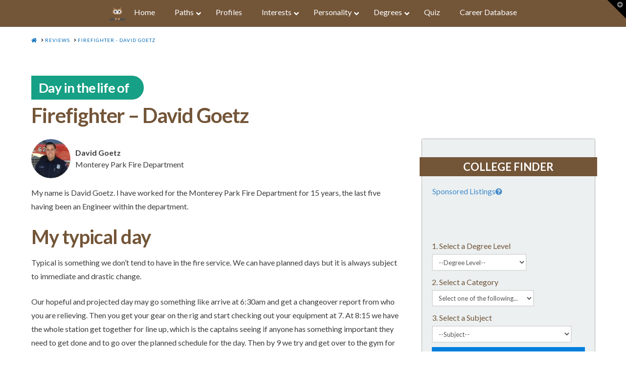

--- FILE ---
content_type: text/html; charset=UTF-8
request_url: https://www.owlguru.com/review/firefighter-david-goetz/
body_size: 35489
content:
<!DOCTYPE html><html class="no-js" lang="en-US"><head><script>var __ezHttpConsent={setByCat:function(src,tagType,attributes,category,force,customSetScriptFn=null){var setScript=function(){if(force||window.ezTcfConsent[category]){if(typeof customSetScriptFn==='function'){customSetScriptFn();}else{var scriptElement=document.createElement(tagType);scriptElement.src=src;attributes.forEach(function(attr){for(var key in attr){if(attr.hasOwnProperty(key)){scriptElement.setAttribute(key,attr[key]);}}});var firstScript=document.getElementsByTagName(tagType)[0];firstScript.parentNode.insertBefore(scriptElement,firstScript);}}};if(force||(window.ezTcfConsent&&window.ezTcfConsent.loaded)){setScript();}else if(typeof getEzConsentData==="function"){getEzConsentData().then(function(ezTcfConsent){if(ezTcfConsent&&ezTcfConsent.loaded){setScript();}else{console.error("cannot get ez consent data");force=true;setScript();}});}else{force=true;setScript();console.error("getEzConsentData is not a function");}},};</script>
<script>var ezTcfConsent=window.ezTcfConsent?window.ezTcfConsent:{loaded:false,store_info:false,develop_and_improve_services:false,measure_ad_performance:false,measure_content_performance:false,select_basic_ads:false,create_ad_profile:false,select_personalized_ads:false,create_content_profile:false,select_personalized_content:false,understand_audiences:false,use_limited_data_to_select_content:false,};function getEzConsentData(){return new Promise(function(resolve){document.addEventListener("ezConsentEvent",function(event){var ezTcfConsent=event.detail.ezTcfConsent;resolve(ezTcfConsent);});});}</script>
<script>if(typeof _setEzCookies!=='function'){function _setEzCookies(ezConsentData){var cookies=window.ezCookieQueue;for(var i=0;i<cookies.length;i++){var cookie=cookies[i];if(ezConsentData&&ezConsentData.loaded&&ezConsentData[cookie.tcfCategory]){document.cookie=cookie.name+"="+cookie.value;}}}}
window.ezCookieQueue=window.ezCookieQueue||[];if(typeof addEzCookies!=='function'){function addEzCookies(arr){window.ezCookieQueue=[...window.ezCookieQueue,...arr];}}
addEzCookies([{name:"ezoab_178101",value:"mod34; Path=/; Domain=owlguru.com; Max-Age=7200",tcfCategory:"store_info",isEzoic:"true",},{name:"ezosuibasgeneris-1",value:"5b44285a-5890-4b18-60ee-61805a59f99f; Path=/; Domain=owlguru.com; Expires=Fri, 29 Jan 2027 07:57:42 UTC; Secure; SameSite=None",tcfCategory:"understand_audiences",isEzoic:"true",}]);if(window.ezTcfConsent&&window.ezTcfConsent.loaded){_setEzCookies(window.ezTcfConsent);}else if(typeof getEzConsentData==="function"){getEzConsentData().then(function(ezTcfConsent){if(ezTcfConsent&&ezTcfConsent.loaded){_setEzCookies(window.ezTcfConsent);}else{console.error("cannot get ez consent data");_setEzCookies(window.ezTcfConsent);}});}else{console.error("getEzConsentData is not a function");_setEzCookies(window.ezTcfConsent);}</script><script type="text/javascript" data-ezscrex='false' data-cfasync='false'>window._ezaq = Object.assign({"edge_cache_status":11,"edge_response_time":70,"url":"https://www.owlguru.com/review/firefighter-david-goetz/"}, typeof window._ezaq !== "undefined" ? window._ezaq : {});</script><script type="text/javascript" data-ezscrex='false' data-cfasync='false'>window._ezaq = Object.assign({"ab_test_id":"mod34"}, typeof window._ezaq !== "undefined" ? window._ezaq : {});window.__ez=window.__ez||{};window.__ez.tf={};</script><script type="text/javascript" data-ezscrex='false' data-cfasync='false'>window.ezDisableAds = true;</script><script data-ezscrex='false' data-cfasync='false' data-pagespeed-no-defer>var __ez=__ez||{};__ez.stms=Date.now();__ez.evt={};__ez.script={};__ez.ck=__ez.ck||{};__ez.template={};__ez.template.isOrig=true;__ez.queue=__ez.queue||function(){var e=0,i=0,t=[],n=!1,o=[],r=[],s=!0,a=function(e,i,n,o,r,s,a){var l=arguments.length>7&&void 0!==arguments[7]?arguments[7]:window,d=this;this.name=e,this.funcName=i,this.parameters=null===n?null:w(n)?n:[n],this.isBlock=o,this.blockedBy=r,this.deleteWhenComplete=s,this.isError=!1,this.isComplete=!1,this.isInitialized=!1,this.proceedIfError=a,this.fWindow=l,this.isTimeDelay=!1,this.process=function(){f("... func = "+e),d.isInitialized=!0,d.isComplete=!0,f("... func.apply: "+e);var i=d.funcName.split("."),n=null,o=this.fWindow||window;i.length>3||(n=3===i.length?o[i[0]][i[1]][i[2]]:2===i.length?o[i[0]][i[1]]:o[d.funcName]),null!=n&&n.apply(null,this.parameters),!0===d.deleteWhenComplete&&delete t[e],!0===d.isBlock&&(f("----- F'D: "+d.name),m())}},l=function(e,i,t,n,o,r,s){var a=arguments.length>7&&void 0!==arguments[7]?arguments[7]:window,l=this;this.name=e,this.path=i,this.async=o,this.defer=r,this.isBlock=t,this.blockedBy=n,this.isInitialized=!1,this.isError=!1,this.isComplete=!1,this.proceedIfError=s,this.fWindow=a,this.isTimeDelay=!1,this.isPath=function(e){return"/"===e[0]&&"/"!==e[1]},this.getSrc=function(e){return void 0!==window.__ezScriptHost&&this.isPath(e)&&"banger.js"!==this.name?window.__ezScriptHost+e:e},this.process=function(){l.isInitialized=!0,f("... file = "+e);var i=this.fWindow?this.fWindow.document:document,t=i.createElement("script");t.src=this.getSrc(this.path),!0===o?t.async=!0:!0===r&&(t.defer=!0),t.onerror=function(){var e={url:window.location.href,name:l.name,path:l.path,user_agent:window.navigator.userAgent};"undefined"!=typeof _ezaq&&(e.pageview_id=_ezaq.page_view_id);var i=encodeURIComponent(JSON.stringify(e)),t=new XMLHttpRequest;t.open("GET","//g.ezoic.net/ezqlog?d="+i,!0),t.send(),f("----- ERR'D: "+l.name),l.isError=!0,!0===l.isBlock&&m()},t.onreadystatechange=t.onload=function(){var e=t.readyState;f("----- F'D: "+l.name),e&&!/loaded|complete/.test(e)||(l.isComplete=!0,!0===l.isBlock&&m())},i.getElementsByTagName("head")[0].appendChild(t)}},d=function(e,i){this.name=e,this.path="",this.async=!1,this.defer=!1,this.isBlock=!1,this.blockedBy=[],this.isInitialized=!0,this.isError=!1,this.isComplete=i,this.proceedIfError=!1,this.isTimeDelay=!1,this.process=function(){}};function c(e,i,n,s,a,d,c,u,f){var m=new l(e,i,n,s,a,d,c,f);!0===u?o[e]=m:r[e]=m,t[e]=m,h(m)}function h(e){!0!==u(e)&&0!=s&&e.process()}function u(e){if(!0===e.isTimeDelay&&!1===n)return f(e.name+" blocked = TIME DELAY!"),!0;if(w(e.blockedBy))for(var i=0;i<e.blockedBy.length;i++){var o=e.blockedBy[i];if(!1===t.hasOwnProperty(o))return f(e.name+" blocked = "+o),!0;if(!0===e.proceedIfError&&!0===t[o].isError)return!1;if(!1===t[o].isComplete)return f(e.name+" blocked = "+o),!0}return!1}function f(e){var i=window.location.href,t=new RegExp("[?&]ezq=([^&#]*)","i").exec(i);"1"===(t?t[1]:null)&&console.debug(e)}function m(){++e>200||(f("let's go"),p(o),p(r))}function p(e){for(var i in e)if(!1!==e.hasOwnProperty(i)){var t=e[i];!0===t.isComplete||u(t)||!0===t.isInitialized||!0===t.isError?!0===t.isError?f(t.name+": error"):!0===t.isComplete?f(t.name+": complete already"):!0===t.isInitialized&&f(t.name+": initialized already"):t.process()}}function w(e){return"[object Array]"==Object.prototype.toString.call(e)}return window.addEventListener("load",(function(){setTimeout((function(){n=!0,f("TDELAY -----"),m()}),5e3)}),!1),{addFile:c,addFileOnce:function(e,i,n,o,r,s,a,l,d){t[e]||c(e,i,n,o,r,s,a,l,d)},addDelayFile:function(e,i){var n=new l(e,i,!1,[],!1,!1,!0);n.isTimeDelay=!0,f(e+" ...  FILE! TDELAY"),r[e]=n,t[e]=n,h(n)},addFunc:function(e,n,s,l,d,c,u,f,m,p){!0===c&&(e=e+"_"+i++);var w=new a(e,n,s,l,d,u,f,p);!0===m?o[e]=w:r[e]=w,t[e]=w,h(w)},addDelayFunc:function(e,i,n){var o=new a(e,i,n,!1,[],!0,!0);o.isTimeDelay=!0,f(e+" ...  FUNCTION! TDELAY"),r[e]=o,t[e]=o,h(o)},items:t,processAll:m,setallowLoad:function(e){s=e},markLoaded:function(e){if(e&&0!==e.length){if(e in t){var i=t[e];!0===i.isComplete?f(i.name+" "+e+": error loaded duplicate"):(i.isComplete=!0,i.isInitialized=!0)}else t[e]=new d(e,!0);f("markLoaded dummyfile: "+t[e].name)}},logWhatsBlocked:function(){for(var e in t)!1!==t.hasOwnProperty(e)&&u(t[e])}}}();__ez.evt.add=function(e,t,n){e.addEventListener?e.addEventListener(t,n,!1):e.attachEvent?e.attachEvent("on"+t,n):e["on"+t]=n()},__ez.evt.remove=function(e,t,n){e.removeEventListener?e.removeEventListener(t,n,!1):e.detachEvent?e.detachEvent("on"+t,n):delete e["on"+t]};__ez.script.add=function(e){var t=document.createElement("script");t.src=e,t.async=!0,t.type="text/javascript",document.getElementsByTagName("head")[0].appendChild(t)};__ez.dot=__ez.dot||{};__ez.queue.addFileOnce('/detroitchicago/boise.js', '/detroitchicago/boise.js?gcb=195-2&cb=5', true, [], true, false, true, false);__ez.queue.addFileOnce('/parsonsmaize/abilene.js', '/parsonsmaize/abilene.js?gcb=195-2&cb=e80eca0cdb', true, [], true, false, true, false);__ez.queue.addFileOnce('/parsonsmaize/mulvane.js', '/parsonsmaize/mulvane.js?gcb=195-2&cb=e75e48eec0', true, ['/parsonsmaize/abilene.js'], true, false, true, false);__ez.queue.addFileOnce('/detroitchicago/birmingham.js', '/detroitchicago/birmingham.js?gcb=195-2&cb=539c47377c', true, ['/parsonsmaize/abilene.js'], true, false, true, false);</script>
<script data-ezscrex="false" type="text/javascript" data-cfasync="false">window._ezaq = Object.assign({"ad_cache_level":0,"adpicker_placement_cnt":0,"ai_placeholder_cache_level":0,"ai_placeholder_placement_cnt":-1,"domain":"owlguru.com","domain_id":178101,"ezcache_level":0,"ezcache_skip_code":14,"has_bad_image":0,"has_bad_words":0,"is_sitespeed":0,"lt_cache_level":0,"publish_date":"2021-07-12","response_size":160257,"response_size_orig":154501,"response_time_orig":69,"template_id":5,"url":"https://www.owlguru.com/review/firefighter-david-goetz/","word_count":0,"worst_bad_word_level":0}, typeof window._ezaq !== "undefined" ? window._ezaq : {});__ez.queue.markLoaded('ezaqBaseReady');</script>
<script type='text/javascript' data-ezscrex='false' data-cfasync='false'>
window.ezAnalyticsStatic = true;

function analyticsAddScript(script) {
	var ezDynamic = document.createElement('script');
	ezDynamic.type = 'text/javascript';
	ezDynamic.innerHTML = script;
	document.head.appendChild(ezDynamic);
}
function getCookiesWithPrefix() {
    var allCookies = document.cookie.split(';');
    var cookiesWithPrefix = {};

    for (var i = 0; i < allCookies.length; i++) {
        var cookie = allCookies[i].trim();

        for (var j = 0; j < arguments.length; j++) {
            var prefix = arguments[j];
            if (cookie.indexOf(prefix) === 0) {
                var cookieParts = cookie.split('=');
                var cookieName = cookieParts[0];
                var cookieValue = cookieParts.slice(1).join('=');
                cookiesWithPrefix[cookieName] = decodeURIComponent(cookieValue);
                break; // Once matched, no need to check other prefixes
            }
        }
    }

    return cookiesWithPrefix;
}
function productAnalytics() {
	var d = {"pr":[6],"omd5":"d8e9f021a618d467e38878c3926656d3","nar":"risk score"};
	d.u = _ezaq.url;
	d.p = _ezaq.page_view_id;
	d.v = _ezaq.visit_uuid;
	d.ab = _ezaq.ab_test_id;
	d.e = JSON.stringify(_ezaq);
	d.ref = document.referrer;
	d.c = getCookiesWithPrefix('active_template', 'ez', 'lp_');
	if(typeof ez_utmParams !== 'undefined') {
		d.utm = ez_utmParams;
	}

	var dataText = JSON.stringify(d);
	var xhr = new XMLHttpRequest();
	xhr.open('POST','/ezais/analytics?cb=1', true);
	xhr.onload = function () {
		if (xhr.status!=200) {
            return;
		}

        if(document.readyState !== 'loading') {
            analyticsAddScript(xhr.response);
            return;
        }

        var eventFunc = function() {
            if(document.readyState === 'loading') {
                return;
            }
            document.removeEventListener('readystatechange', eventFunc, false);
            analyticsAddScript(xhr.response);
        };

        document.addEventListener('readystatechange', eventFunc, false);
	};
	xhr.setRequestHeader('Content-Type','text/plain');
	xhr.send(dataText);
}
__ez.queue.addFunc("productAnalytics", "productAnalytics", null, true, ['ezaqBaseReady'], false, false, false, true);
</script><base href="https://www.owlguru.com/review/firefighter-david-goetz/"/><script>if(navigator.userAgent.match(/MSIE|Internet Explorer/i)||navigator.userAgent.match(/Trident\/7\..*?rv:11/i)){var href=document.location.href;if(!href.match(/[?&]nowprocket/)){if(href.indexOf("?")==-1){if(href.indexOf("#")==-1){document.location.href=href+"?nowprocket=1"}else{document.location.href=href.replace("#","?nowprocket=1#")}}else{if(href.indexOf("#")==-1){document.location.href=href+"&nowprocket=1"}else{document.location.href=href.replace("#","&nowprocket=1#")}}}}</script><script>class RocketLazyLoadScripts{constructor(e){this.triggerEvents=e,this.eventOptions={passive:!0},this.userEventListener=this.triggerListener.bind(this),this.delayedScripts={normal:[],async:[],defer:[]},this.allJQueries=[]}_addUserInteractionListener(e){this.triggerEvents.forEach((t=>window.addEventListener(t,e.userEventListener,e.eventOptions)))}_removeUserInteractionListener(e){this.triggerEvents.forEach((t=>window.removeEventListener(t,e.userEventListener,e.eventOptions)))}triggerListener(){this._removeUserInteractionListener(this),"loading"===document.readyState?document.addEventListener("DOMContentLoaded",this._loadEverythingNow.bind(this)):this._loadEverythingNow()}async _loadEverythingNow(){this._delayEventListeners(),this._delayJQueryReady(this),this._handleDocumentWrite(),this._registerAllDelayedScripts(),this._preloadAllScripts(),await this._loadScriptsFromList(this.delayedScripts.normal),await this._loadScriptsFromList(this.delayedScripts.defer),await this._loadScriptsFromList(this.delayedScripts.async),await this._triggerDOMContentLoaded(),await this._triggerWindowLoad(),window.dispatchEvent(new Event("rocket-allScriptsLoaded"))}_registerAllDelayedScripts(){document.querySelectorAll("script[type=rocketlazyloadscript]").forEach((e=>{e.hasAttribute("src")?e.hasAttribute("async")&&!1!==e.async?this.delayedScripts.async.push(e):e.hasAttribute("defer")&&!1!==e.defer||"module"===e.getAttribute("data-rocket-type")?this.delayedScripts.defer.push(e):this.delayedScripts.normal.push(e):this.delayedScripts.normal.push(e)}))}async _transformScript(e){return await this._requestAnimFrame(),new Promise((t=>{const n=document.createElement("script");let i;[...e.attributes].forEach((e=>{let t=e.nodeName;"type"!==t&&("data-rocket-type"===t&&(t="type",i=e.nodeValue),n.setAttribute(t,e.nodeValue))})),e.hasAttribute("src")&&this._isValidScriptType(i)?(n.addEventListener("load",t),n.addEventListener("error",t)):(n.text=e.text,t()),e.parentNode.replaceChild(n,e)}))}_isValidScriptType(e){return!e||""===e||"string"==typeof e&&["text/javascript","text/x-javascript","text/ecmascript","text/jscript","application/javascript","application/x-javascript","application/ecmascript","application/jscript","module"].includes(e.toLowerCase())}async _loadScriptsFromList(e){const t=e.shift();return t?(await this._transformScript(t),this._loadScriptsFromList(e)):Promise.resolve()}_preloadAllScripts(){var e=document.createDocumentFragment();[...this.delayedScripts.normal,...this.delayedScripts.defer,...this.delayedScripts.async].forEach((t=>{const n=t.getAttribute("src");if(n){const t=document.createElement("link");t.href=n,t.rel="preload",t.as="script",e.appendChild(t)}})),document.head.appendChild(e)}_delayEventListeners(){let e={};function t(t,n){!function(t){function n(n){return e[t].eventsToRewrite.indexOf(n)>=0?"rocket-"+n:n}e[t]||(e[t]={originalFunctions:{add:t.addEventListener,remove:t.removeEventListener},eventsToRewrite:[]},t.addEventListener=function(){arguments[0]=n(arguments[0]),e[t].originalFunctions.add.apply(t,arguments)},t.removeEventListener=function(){arguments[0]=n(arguments[0]),e[t].originalFunctions.remove.apply(t,arguments)})}(t),e[t].eventsToRewrite.push(n)}function n(e,t){let n=e[t];Object.defineProperty(e,t,{get:()=>n||function(){},set(i){e["rocket"+t]=n=i}})}t(document,"DOMContentLoaded"),t(window,"DOMContentLoaded"),t(window,"load"),t(window,"pageshow"),t(document,"readystatechange"),n(document,"onreadystatechange"),n(window,"onload"),n(window,"onpageshow")}_delayJQueryReady(e){let t=window.jQuery;Object.defineProperty(window,"jQuery",{get:()=>t,set(n){if(n&&n.fn&&!e.allJQueries.includes(n)){n.fn.ready=n.fn.init.prototype.ready=function(t){e.domReadyFired?t.bind(document)(n):document.addEventListener("rocket-DOMContentLoaded",(()=>t.bind(document)(n)))};const t=n.fn.on;n.fn.on=n.fn.init.prototype.on=function(){if(this[0]===window){function e(e){return e.split(" ").map((e=>"load"===e||0===e.indexOf("load.")?"rocket-jquery-load":e)).join(" ")}"string"==typeof arguments[0]||arguments[0]instanceof String?arguments[0]=e(arguments[0]):"object"==typeof arguments[0]&&Object.keys(arguments[0]).forEach((t=>{delete Object.assign(arguments[0],{[e(t)]:arguments[0][t]})[t]}))}return t.apply(this,arguments),this},e.allJQueries.push(n)}t=n}})}async _triggerDOMContentLoaded(){this.domReadyFired=!0,await this._requestAnimFrame(),document.dispatchEvent(new Event("rocket-DOMContentLoaded")),await this._requestAnimFrame(),window.dispatchEvent(new Event("rocket-DOMContentLoaded")),await this._requestAnimFrame(),document.dispatchEvent(new Event("rocket-readystatechange")),await this._requestAnimFrame(),document.rocketonreadystatechange&&document.rocketonreadystatechange()}async _triggerWindowLoad(){await this._requestAnimFrame(),window.dispatchEvent(new Event("rocket-load")),await this._requestAnimFrame(),window.rocketonload&&window.rocketonload(),await this._requestAnimFrame(),this.allJQueries.forEach((e=>e(window).trigger("rocket-jquery-load"))),window.dispatchEvent(new Event("rocket-pageshow")),await this._requestAnimFrame(),window.rocketonpageshow&&window.rocketonpageshow()}_handleDocumentWrite(){const e=new Map;document.write=document.writeln=function(t){const n=document.currentScript;n||console.error("WPRocket unable to document.write this: "+t);const i=document.createRange(),r=n.parentElement;let a=e.get(n);void 0===a&&(a=n.nextSibling,e.set(n,a));const o=document.createDocumentFragment();i.setStart(o,0),o.appendChild(i.createContextualFragment(t)),r.insertBefore(o,a)}}async _requestAnimFrame(){return new Promise((e=>requestAnimationFrame(e)))}static run(){const e=new RocketLazyLoadScripts(["keydown","mousemove","touchmove","touchstart","touchend","wheel"]);e._addUserInteractionListener(e)}}RocketLazyLoadScripts.run();
</script>
  
<meta charset="UTF-8"/>
<meta name="viewport" content="width=device-width, initial-scale=1.0"/>
<link rel="pingback" href="//www.owlguru.com/xmlrpc.php"/>
<meta name="robots" content="index, follow, max-image-preview:large, max-snippet:-1, max-video-preview:-1"/>

<!-- Google Tag Manager for WordPress by gtm4wp.com -->
<script data-cfasync="false" data-pagespeed-no-defer="">//<![CDATA[
	var gtm4wp_datalayer_name = "dataLayer";
	var dataLayer = dataLayer || [];
//]]>
</script>
<!-- End Google Tag Manager for WordPress by gtm4wp.com -->
	<!-- This site is optimized with the Yoast SEO plugin v16.0.2 - https://yoast.com/wordpress/plugins/seo/ -->
	<title>Day In The Life Of Firefighter - David Goetz - OwlGuru.com - Find A Career You Love</title><style id="rocket-critical-css">.tb-border-radius>.components-base-control.tb-input-border-radius-topleft{grid-area:topleft}html[dir=rtl] .tb-border-radius>.components-base-control.tb-input-border-radius-topleft{grid-area:topright}.tb-border-radius>.components-base-control.tb-input-border-radius-topright{grid-area:topright}html[dir=rtl] .tb-border-radius>.components-base-control.tb-input-border-radius-topright{grid-area:topleft}.tb-border-radius>.components-base-control.tb-input-border-radius-bottomright{grid-area:bottomright}html[dir=rtl] .tb-border-radius>.components-base-control.tb-input-border-radius-bottomright{grid-area:bottomleft}.tb-border-radius>.components-base-control.tb-input-border-radius-bottomleft{grid-area:bottomleft}html[dir=rtl] .tb-border-radius>.components-base-control.tb-input-border-radius-bottomleft{grid-area:bottomright}html[dir=rtl] .tb-border-radius>.components-base-control.tb-input-border-radius-topleft{grid-area:topleft}html[dir=rtl] .tb-border-radius>.components-base-control.tb-input-border-radius-topright{grid-area:topright}html[dir=rtl] .tb-border-radius>.components-base-control.tb-input-border-radius-bottomright{grid-area:bottomright}html[dir=rtl] .tb-border-radius>.components-base-control.tb-input-border-radius-bottomleft{grid-area:bottomleft}.wp-block-toolset-blocks-padding-margin__item1{text-align:center;grid-area:a}.wp-block-toolset-blocks-padding-margin__item2{text-align:center;grid-area:b;border:3px solid #006a95;border-bottom:0;background:#c8e1fa}.wp-block-toolset-blocks-padding-margin__item3{text-align:right;grid-area:c}.wp-block-toolset-blocks-padding-margin__item4{grid-area:d;border-left:3px solid #006a95;background:#c8e1fa}.wp-block-toolset-blocks-padding-margin__item5{text-align:right;grid-area:e;border-right:3px solid #006a95;background:#c8e1fa}.wp-block-toolset-blocks-padding-margin__item6{grid-area:f}.wp-block-toolset-blocks-padding-margin__item7{grid-area:g;text-align:center;border:3px solid #006a95;border-top:0;background:#c8e1fa}.wp-block-toolset-blocks-padding-margin__item8{grid-area:h;text-align:center}.wp-block-toolset-blocks-padding-margin__content{grid-area:i;background:#0085ba;border:1px solid #006a95;align-self:stretch}article,header,nav{display:block}html{-webkit-text-size-adjust:100%;-ms-text-size-adjust:100%}img{max-width:100%;height:auto;vertical-align:middle;border:0;-ms-interpolation-mode:bicubic}input,textarea{margin:0;font-size:100%;vertical-align:middle}textarea{overflow:auto;vertical-align:top}iframe{border:0}*,*:before,*:after{box-sizing:border-box}html{overflow-x:hidden}body{margin:0;overflow-x:hidden}a{text-decoration:none}.site{margin:0 auto;background-color:#fff}.site:before,.site:after{content:" ";display:table;width:0}.site:after{clear:both}body{line-height:1.8}.x-container.offset{margin:2.75em auto}@media (max-width:766.98px){.x-container.offset{margin:2em auto}}.x-root{display:flex}.x-root .site{flex:1 1 auto;position:relative;width:100%;min-width:1px}.x-collapsed{display:none}p{margin:0 0 1.5em}strong{font-weight:700}h1{margin:1.25em 0 .2em;text-rendering:optimizelegibility}h1{margin-top:1em;font-size:400%;line-height:1.1}ul{padding:0;margin:0 0 1.5em 1.655em}ul ul{margin-bottom:0}input,textarea{font-size:100%;line-height:1.8}input,textarea{font-family:lato,helvetica neue,Helvetica,Arial,sans-serif}input::-webkit-input-placeholder,textarea::-webkit-input-placeholder{color:#999}input::-moz-placeholder,textarea::-moz-placeholder{color:#999}input:-ms-input-placeholder,textarea:-ms-input-placeholder{color:#999}textarea{display:inline-block;height:2.65em;margin-bottom:9px;border:2px solid #ddd;padding:0 .65em;font-size:13px;line-height:normal;color:#555;background-color:#fff}input,textarea{width:auto}textarea{height:auto}textarea{padding-top:6px;padding-bottom:6px}.x-breadcrumbs{font-size:10px;font-weight:400;letter-spacing:1px;line-height:1.3;text-transform:uppercase}.x-breadcrumbs a,.x-breadcrumbs span{display:inline-block}.x-breadcrumbs .delimiter{margin:0 .25em 0 .45em}.x-container{margin:0 auto}.x-container:not(.x-row):not(.x-grid):before,.x-container:not(.x-row):not(.x-grid):after{content:" ";display:table;width:0}.x-container:not(.x-row):not(.x-grid):after{clear:both}.x-column{position:relative;z-index:1;float:left;margin-right:4%}.x-column.x-1-2{width:48%}.x-column.last,.x-column:last-of-type{margin-right:0}@media (max-width:978.98px){.x-column.x-md{float:none;width:100%;margin-right:0}}.hentry{margin-top:90px}.hentry:first-child{margin-top:0}.entry-wrap:before,.entry-wrap:after{content:" ";display:table;width:0}.entry-wrap:after{clear:both}.entry-title{position:relative;margin:0;font-size:170%;line-height:1.1}.entry-title:before{float:left;position:relative;top:.1375em;margin-right:.35em;font-size:.88em;line-height:1;text-align:center;color:#e6e6e6;background-color:#fff;font-family:fontawesome!important;font-style:normal!important;font-weight:400!important;text-decoration:inherit;text-rendering:auto;-webkit-font-smoothing:antialiased;-moz-osx-font-smoothing:grayscale}.p-meta{margin:8px 0 0;line-height:1.5}.p-meta>span{display:inline-block}.p-meta>span>a{white-space:nowrap}.p-meta>span:after{content:"/";padding:0 .45em}.p-meta>span:last-child:after{display:none}.entry-content{margin-top:25px}.x-header-landmark{padding:30px 0;border:1px solid #f2f2f2;border-left:0;border-right:0}.x-landmark-breadcrumbs-wrap{display:table;width:100%}@media (max-width:766.98px){.x-landmark-breadcrumbs-wrap .x-landmark,.x-landmark-breadcrumbs-wrap .x-breadcrumbs-wrap{width:100%;display:block;text-align:center}}.x-landmark,.x-breadcrumbs-wrap{display:table-cell;vertical-align:middle}.x-landmark{width:63.02463%;padding-right:9.92611%}@media (max-width:766.98px){.x-landmark{padding:0}}.x-breadcrumbs-wrap{width:27.04926%;text-align:right}@media (max-width:766.98px){.x-breadcrumbs-wrap{margin-top:.75em}}.visually-hidden{overflow:hidden;position:absolute;width:1px;height:1px;margin:-1px;border:0;padding:0;clip:rect(0 0 0 0)}.x-widgetbar{position:fixed;top:0;left:0;right:0;color:#727272;background-color:#fff;z-index:1033;box-shadow:0 .15em .35em 0 rgba(0,0,0,.135)}@media (max-width:978.98px){.x-widgetbar{position:absolute}}.x-widgetbar-inner{padding:2.5% 0}@media (max-width:978.98px){.x-widgetbar-inner{padding:6.5% 0}}.x-btn-widgetbar{position:fixed;top:0;right:0;margin:0;border-top:19px solid #000;border-left:19px solid transparent;border-right:19px solid #000;border-bottom:19px solid transparent;padding:0;font-size:12px;line-height:1;color:rgba(255,255,255,.5);background-color:transparent;z-index:1033}@media (max-width:978.98px){.x-btn-widgetbar{position:absolute}}.x-btn-widgetbar i{position:absolute;top:-15px;right:-13px}.x-navbar{position:relative;overflow:visible;z-index:1030}.x-navbar .x-container{position:relative}.x-brand{display:block;float:left;line-height:1;text-decoration:none}.x-navbar{background-color:#2c3e50}p{margin:0 0 1em}.x-container.offset{margin:1em auto}h1.entry-title .series-tag{padding:8px 30px 8px 15px;background-color:#16a085;color:#fff;line-height:200%;font-size:65%;border-radius:0 100px 100px 0}.x-navbar .x-container.max.width{width:100%;margin-bottom:0}.x-brand{display:none}.x-brand img{margin-right:5px;width:32px;height:32px}.x-brand:after{content:"OwlGuru.com";color:#735538;font-weight:700}.x-breadcrumbs-wrap{text-align:left!important}h1.entry-title{font-size:42px;line-height:1.4}.x-landmark{display:none}.x-header-landmark{padding:20px 0 0;border-bottom:none}.views-template-career-review .entry-header h1{display:none}.views-template-career-review h1.entry-title{margin-bottom:20px}.review-photo,.review-profile{display:table-cell}.review-photo{padding-right:10px}.review-photo img{width:80px;height:80px;border-radius:100px;object-fit:cover;object-position:center;position:relative}.review-profile{vertical-align:middle;line-height:150%}.ad-container{background-color:#f5f5f5;width:100%!important;height:auto!important;text-align:center;margin-bottom:40px}.qs-finder{min-height:350px;background-color:#ecf0f1;min-width:300px;margin:0 auto}.ubermenu,.ubermenu .ubermenu-column,.ubermenu .ubermenu-image,.ubermenu .ubermenu-item,.ubermenu .ubermenu-nav,.ubermenu .ubermenu-retractor,.ubermenu .ubermenu-submenu,.ubermenu .ubermenu-target,.ubermenu-responsive-toggle{margin:0;padding:0;left:auto;right:auto;top:auto;bottom:auto;text-indent:0;clip:auto;position:static;background:0 0;text-transform:none;overflow:visible;z-index:10;-webkit-box-shadow:none;-moz-box-shadow:none;-o-box-shadow:none;box-shadow:none;-webkit-box-sizing:border-box;-moz-box-sizing:border-box;-ms-box-sizing:border-box;-o-box-sizing:border-box;box-sizing:border-box;vertical-align:top;line-height:1.3em;border:none;border-radius:0}.ubermenu,.ubermenu .ubermenu-column,.ubermenu .ubermenu-item,.ubermenu .ubermenu-nav,.ubermenu .ubermenu-retractor,.ubermenu .ubermenu-submenu,.ubermenu .ubermenu-target,.ubermenu-responsive-toggle{height:auto;width:auto;max-height:none;min-height:0}.ubermenu .ubermenu-image,.ubermenu .ubermenu-submenu-drop{-webkit-backface-visibility:hidden;-moz-backface-visibility:hidden;backface-visibility:hidden;-moz-transform:translateZ(0);-webkit-transform:translateZ(0)}.ubermenu{display:block;background:#fff;line-height:1.3em;text-align:left}.ubermenu-bound{position:relative}.ubermenu,.ubermenu-nav{overflow:visible!important;z-index:100}.ubermenu-nav{text-align:inherit}.ubermenu-nav,.ubermenu-submenu{display:block;margin:0;padding:0;list-style:none}.ubermenu-responsive-toggle{display:none;text-decoration:none;max-width:100%}.ubermenu-responsive-toggle .fas{width:1.3em;text-align:center;margin-right:.6em}.ubermenu-responsive-toggle-content-align-left{text-align:left}.ubermenu-bar-align-full{clear:both}.ubermenu-items-align-center{text-align:center}.ubermenu .ubermenu-item{text-align:left;display:inline-block;vertical-align:top}.ubermenu .ubermenu-item-level-0{vertical-align:bottom;-moz-backface-visibility:visible;backface-visibility:visible}.ubermenu .ubermenu-item.ubermenu-item-level-0{float:none}body:not(.rtl) .ubermenu.ubermenu-horizontal .ubermenu-item-level-0:first-child>.ubermenu-target{border-left:none}.ubermenu .ubermenu-retractor,.ubermenu .ubermenu-target,.ubermenu-responsive-toggle{padding:15px 20px}.ubermenu .ubermenu-target{display:block;text-decoration:none;position:relative}.ubermenu .ubermenu-target-with-image{overflow:hidden}.ubermenu .ubermenu-submenu .ubermenu-target{backface-visibility:hidden}.ubermenu-sub-indicators .ubermenu-has-submenu-drop>.ubermenu-target>.ubermenu-sub-indicator{position:absolute;right:10px;top:50%;margin-top:-6px}.ubermenu-sub-indicators .ubermenu-has-submenu-drop>.ubermenu-target{padding-right:25px}.ubermenu .ubermenu-target-text{display:inline-block;vertical-align:baseline;font-family:inherit;font-weight:inherit;color:inherit}.ubermenu .ubermenu-target-with-image>.ubermenu-target-text{display:block;clear:none}.ubermenu .ubermenu-image{display:block;max-width:100%;opacity:1}.ubermenu .ubermenu-image:not(.ubermenu-image-lazyload){height:auto}.ubermenu .ubermenu-item-layout-image_left>.ubermenu-target-text{padding-left:50px}.ubermenu .ubermenu-item-layout-image_left>.ubermenu-image{float:left}.ubermenu .ubermenu-column{max-width:100%}.ubermenu .ubermenu-item .ubermenu-submenu-drop{position:absolute;z-index:500;top:-10000px;height:0;max-height:0;visibility:hidden;overflow:hidden}.ubermenu .ubermenu-item:not(.ubermenu-active) .ubermenu-submenu-drop{min-height:0!important}.ubermenu .ubermenu-item .ubermenu-submenu-drop{box-shadow:0 0 20px rgba(0,0,0,.15)}.ubermenu .ubermenu-item-level-0>.ubermenu-submenu-drop{clip:rect(0,5000px,5000px,-5000px)}.ubermenu .ubermenu-submenu-drop.ubermenu-submenu-align-left_edge_item{left:auto}.ubermenu .ubermenu-retractor{display:block;clear:both;text-align:center}.ubermenu-transition-slide .ubermenu-item .ubermenu-submenu-drop{max-height:0;top:auto}.ubermenu .ubermenu-submenu-type-flyout>.ubermenu-item{display:block;float:none;position:relative;min-width:150px;clear:both}.ubermenu .ubermenu-column:after,.ubermenu .ubermenu-image:after,.ubermenu .ubermenu-submenu:after,.ubermenu:after{content:"";display:table;clear:both}.ubermenu{background:0 0}.ubermenu-submenu-drop{background:#fff}@media screen and (min-width:960px){.ubermenu-responsive-default.ubermenu{display:block!important}.ubermenu-responsive-default.ubermenu-responsive.ubermenu-retractors-responsive .ubermenu-retractor-mobile{display:none}}@media screen and (max-width:959px){.ubermenu-responsive-toggle{display:block}.ubermenu-responsive-default.ubermenu-responsive{width:100%;max-height:600px;visibility:visible;overflow:visible}.ubermenu-responsive-default.ubermenu-responsive.ubermenu-items-align-center{text-align:left}.ubermenu-responsive-default.ubermenu-responsive.ubermenu{margin:0}.ubermenu-responsive-default.ubermenu-responsive.ubermenu .ubermenu-nav{display:block}.ubermenu-responsive-default.ubermenu-responsive.ubermenu-responsive-collapse{max-height:none;visibility:visible;overflow:visible}.ubermenu-responsive-default.ubermenu-responsive.ubermenu-responsive-collapse{max-height:0;overflow:hidden!important;visibility:hidden}.ubermenu-responsive-default.ubermenu-responsive.ubermenu-responsive-collapse:not(.ubermenu-in-transition){border-top-width:0;border-bottom-width:0}.ubermenu-responsive-default.ubermenu-responsive.ubermenu-responsive-collapse .ubermenu-item .ubermenu-submenu{display:none}.ubermenu-responsive-default.ubermenu-responsive .ubermenu-item-level-0{width:50%}.ubermenu-responsive-default.ubermenu-responsive.ubermenu-responsive-single-column .ubermenu-item-level-0{float:none;clear:both;width:100%}.ubermenu-responsive-default.ubermenu-responsive .ubermenu-item.ubermenu-item-level-0>.ubermenu-target{border:none;box-shadow:none}.ubermenu-responsive-default.ubermenu-responsive .ubermenu-item.ubermenu-has-submenu-flyout{position:static}.ubermenu-responsive-default.ubermenu-responsive .ubermenu-nav .ubermenu-item .ubermenu-submenu.ubermenu-submenu-drop{width:100%;min-width:100%;max-width:100%;top:auto;left:0!important}.ubermenu-responsive-default.ubermenu.ubermenu-responsive .ubermenu-column,.ubermenu-responsive-default.ubermenu.ubermenu-responsive .ubermenu-column-auto{min-width:50%}.ubermenu-responsive-default.ubermenu.ubermenu-responsive .ubermenu-column:nth-of-type(2n+1){clear:both}.ubermenu-responsive-default.ubermenu-responsive-single-column-subs .ubermenu-submenu .ubermenu-item{float:none;clear:both;width:100%;min-width:100%}}@media screen and (max-width:480px){.ubermenu-responsive-default.ubermenu.ubermenu-responsive .ubermenu-item-level-0{width:100%}.ubermenu-responsive-default.ubermenu.ubermenu-responsive .ubermenu-column,.ubermenu-responsive-default.ubermenu.ubermenu-responsive .ubermenu-column-auto{min-width:100%}}.ubermenu-skin-minimal{font-size:12px;color:#888}.ubermenu-skin-minimal .ubermenu-target{color:#333}.ubermenu-skin-minimal.ubermenu-responsive-toggle{background:0 0;color:#333;font-size:12px;text-transform:none;font-weight:400}.ubermenu-skin-minimal{border:none;background:0 0}.ubermenu-skin-minimal .ubermenu-item-level-0>.ubermenu-target{font-weight:400;color:#333;text-transform:none;border-left:none}body:not(.rtl) .ubermenu-skin-minimal.ubermenu-horizontal .ubermenu-item-level-0:first-child>.ubermenu-target{box-shadow:none}.ubermenu-skin-minimal .ubermenu-submenu.ubermenu-submenu-drop{background:#fff;border:1px solid #fff}.ubermenu-skin-minimal.ubermenu-horizontal .ubermenu-item-level-0>.ubermenu-submenu-drop{border-top:1px solid #fff}.ubermenu-skin-minimal .ubermenu-submenu,.ubermenu-skin-minimal .ubermenu-submenu .ubermenu-target{color:#333}.fas{-moz-osx-font-smoothing:grayscale;-webkit-font-smoothing:antialiased;display:inline-block;font-style:normal;font-variant:normal;text-rendering:auto;line-height:1}.fa-angle-down:before{content:"\f107"}.fa-bars:before{content:"\f0c9"}.fa-times:before{content:"\f00d"}@font-face{font-family:"Font Awesome 5 Free";font-style:normal;font-weight:400;font-display:swap;src:url(https://www.owlguru.com/wp-content/plugins/ubermenu/assets/fontawesome/webfonts/fa-regular-400.eot);src:url(https://www.owlguru.com/wp-content/plugins/ubermenu/assets/fontawesome/webfonts/fa-regular-400.eot?#iefix) format("embedded-opentype"),url(https://www.owlguru.com/wp-content/plugins/ubermenu/assets/fontawesome/webfonts/fa-regular-400.woff2) format("woff2"),url(https://www.owlguru.com/wp-content/plugins/ubermenu/assets/fontawesome/webfonts/fa-regular-400.woff) format("woff"),url(https://www.owlguru.com/wp-content/plugins/ubermenu/assets/fontawesome/webfonts/fa-regular-400.ttf) format("truetype"),url(https://www.owlguru.com/wp-content/plugins/ubermenu/assets/fontawesome/webfonts/fa-regular-400.svg#fontawesome) format("svg")}@font-face{font-family:"Font Awesome 5 Free";font-style:normal;font-weight:900;font-display:swap;src:url(https://www.owlguru.com/wp-content/plugins/ubermenu/assets/fontawesome/webfonts/fa-solid-900.eot);src:url(https://www.owlguru.com/wp-content/plugins/ubermenu/assets/fontawesome/webfonts/fa-solid-900.eot?#iefix) format("embedded-opentype"),url(https://www.owlguru.com/wp-content/plugins/ubermenu/assets/fontawesome/webfonts/fa-solid-900.woff2) format("woff2"),url(https://www.owlguru.com/wp-content/plugins/ubermenu/assets/fontawesome/webfonts/fa-solid-900.woff) format("woff"),url(https://www.owlguru.com/wp-content/plugins/ubermenu/assets/fontawesome/webfonts/fa-solid-900.ttf) format("truetype"),url(https://www.owlguru.com/wp-content/plugins/ubermenu/assets/fontawesome/webfonts/fa-solid-900.svg#fontawesome) format("svg")}.fas{font-family:"Font Awesome 5 Free"}.fas{font-weight:900}.su-u-clearfix::after{content:'';display:table;clear:both}.su-u-trim>:first-child{margin-top:0}.su-row{margin-bottom:1.5em}.su-row::after{display:table;clear:both;content:''}.su-row .su-column{display:block;float:left;box-sizing:border-box;margin:0 0 0 4%}.su-row .su-column:first-child{margin-left:0}.su-row .su-column-size-1-3{width:30.66%}.su-row .su-column-size-2-3{width:65.33%}.su-row .su-column img{max-width:100%}.su-spacer{display:block;height:0;clear:both;overflow:hidden}@media only screen and (max-width:767px){.su-row .su-column{float:none;width:100%;margin:0}.su-row .su-column+.su-column{margin:1.5rem 0 0}}</style><link rel="preload" href="//fonts.googleapis.com/css?family=Lato%3A%2C300%2C400%2C700%7CLato%3A400%2C400i%2C700%2C700i&amp;subset=latin%2Clatin-ext&amp;display=swap" data-rocket-async="style" as="style" onload="this.onload=null;this.rel=&#39;stylesheet&#39;"/>
	<link rel="canonical" href="//www.owlguru.com/review/firefighter-david-goetz/"/>
	<meta property="og:locale" content="en_US"/>
	<meta property="og:type" content="article"/>
	<meta property="og:title" content="Day In The Life Of Firefighter - David Goetz - OwlGuru.com - Find A Career You Love"/>
	<meta property="og:description" content="My name is David Goetz. I have worked for the Monterey Park Fire Department for 15 years, the last five ... Read More"/>
	<meta property="og:url" content="https://www.owlguru.com/review/firefighter-david-goetz/"/>
	<meta property="og:site_name" content="OwlGuru.com - Find A Career You Love"/>
	<meta property="article:publisher" content="https://www.facebook.com/owlguru"/>
	<meta property="article:modified_time" content="2022-06-10T23:56:51+00:00"/>
	<meta property="og:image" content="https://www.owlguru.com/wp-content/uploads/2015/10/love-my-job.jpg"/>
	<meta property="og:image:width" content="589"/>
	<meta property="og:image:height" content="434"/>
	<meta name="twitter:card" content="summary"/>
	<meta name="twitter:site" content="@owlguru"/>
	<meta name="twitter:label1" content="Est. reading time"/>
	<meta name="twitter:data1" content="6 minutes"/>
	<script type="application/ld+json" class="yoast-schema-graph">{"@context":"https://schema.org","@graph":[{"@type":"Organization","@id":"https://www.owlguru.com/#organization","name":"OwlGuru.com","url":"https://www.owlguru.com/","sameAs":["https://www.facebook.com/owlguru","https://instagram.com/owlguru/","https://www.pinterest.com/owlguru/","https://twitter.com/owlguru"],"logo":{"@type":"ImageObject","@id":"https://www.owlguru.com/#logo","inLanguage":"en-US","url":"https://www.owlguru.com/wp-content/uploads/2015/07/owl-128.png","width":128,"height":128,"caption":"OwlGuru.com"},"image":{"@id":"https://www.owlguru.com/#logo"}},{"@type":"WebSite","@id":"https://www.owlguru.com/#website","url":"https://www.owlguru.com/","name":"OwlGuru.com - Find A Career You Love","description":"We help you find a career you love.","publisher":{"@id":"https://www.owlguru.com/#organization"},"potentialAction":[{"@type":"SearchAction","target":"https://www.owlguru.com/?s={search_term_string}","query-input":"required name=search_term_string"}],"inLanguage":"en-US"},{"@type":"WebPage","@id":"https://www.owlguru.com/review/firefighter-david-goetz/#webpage","url":"https://www.owlguru.com/review/firefighter-david-goetz/","name":"Day In The Life Of Firefighter - David Goetz - OwlGuru.com - Find A Career You Love","isPartOf":{"@id":"https://www.owlguru.com/#website"},"datePublished":"2021-07-12T08:58:46+00:00","dateModified":"2022-06-10T23:56:51+00:00","breadcrumb":{"@id":"https://www.owlguru.com/review/firefighter-david-goetz/#breadcrumb"},"inLanguage":"en-US","potentialAction":[{"@type":"ReadAction","target":["https://www.owlguru.com/review/firefighter-david-goetz/"]}]},{"@type":"BreadcrumbList","@id":"https://www.owlguru.com/review/firefighter-david-goetz/#breadcrumb","itemListElement":[{"@type":"ListItem","position":1,"item":{"@type":"WebPage","@id":"https://www.owlguru.com/","url":"https://www.owlguru.com/","name":"Home"}},{"@type":"ListItem","position":2,"item":{"@type":"WebPage","@id":"https://www.owlguru.com/review/","url":"https://www.owlguru.com/review/","name":"Reviews"}},{"@type":"ListItem","position":3,"item":{"@type":"WebPage","@id":"https://www.owlguru.com/review/firefighter-david-goetz/","url":"https://www.owlguru.com/review/firefighter-david-goetz/","name":"Firefighter &#8211; David Goetz"}}]}]}</script>
	<!-- / Yoast SEO plugin. -->


<link rel="dns-prefetch" href="//fonts.googleapis.com"/>
<link rel="dns-prefetch" href="//fonts.gstatic.com"/>
<link rel="dns-prefetch" href="//widget.educationdynamics.com"/>
<link rel="dns-prefetch" href="//cms.educationdynamics.com"/>
<link rel="dns-prefetch" href="//agrservice.educationdynamics.com"/>
<link rel="dns-prefetch" href="//forms.educationdynamics.com"/>
<link rel="dns-prefetch" href="//content.educationdynamics.com"/>
<link href="//fonts.gstatic.com" crossorigin="" rel="preconnect"/>
<link rel="alternate" type="application/rss+xml" title="OwlGuru.com - Find A Career You Love » Feed" href="//www.owlguru.com/feed/"/>
<link rel="alternate" type="application/rss+xml" title="OwlGuru.com - Find A Career You Love » Comments Feed" href="//www.owlguru.com/comments/feed/"/>
<!-- owlguru.com is managing ads with Advanced Ads – https://wpadvancedads.com/ --><!--noptimize--><script type="rocketlazyloadscript">
						advanced_ads_ready=function(){var fns=[],listener,doc=typeof document==="object"&&document,hack=doc&&doc.documentElement.doScroll,domContentLoaded="DOMContentLoaded",loaded=doc&&(hack?/^loaded|^c/:/^loaded|^i|^c/).test(doc.readyState);if(!loaded&&doc){listener=function(){doc.removeEventListener(domContentLoaded,listener);window.removeEventListener("load",listener);loaded=1;while(listener=fns.shift())listener()};doc.addEventListener(domContentLoaded,listener);window.addEventListener("load",listener)}return function(fn){loaded?setTimeout(fn,0):fns.push(fn)}}();
						</script>
		<!--/noptimize--><style type="text/css">
img.wp-smiley,
img.emoji {
	display: inline !important;
	border: none !important;
	box-shadow: none !important;
	height: 1em !important;
	width: 1em !important;
	margin: 0 .07em !important;
	vertical-align: -0.1em !important;
	background: none !important;
	padding: 0 !important;
}
</style>
	<link data-minify="1" rel="preload" href="//www.owlguru.com/wp-content/cache/min/1/wp-content/plugins/wp-views/vendor/toolset/common-es/public/toolset-common-es.css?ver=1638856484" data-rocket-async="style" as="style" onload="this.onload=null;this.rel=&#39;stylesheet&#39;" type="text/css" media="all"/>
<link data-minify="1" rel="preload" href="//www.owlguru.com/wp-content/cache/min/1/wp-content/plugins/wp-views/vendor/toolset/blocks/public/css/style.css?ver=1638856484" data-rocket-async="style" as="style" onload="this.onload=null;this.rel=&#39;stylesheet&#39;" type="text/css" media="all"/>
<link rel="preload" href="//www.owlguru.com/wp-includes/css/dist/block-library/style.min.css?ver=d8d0fea58c860572ceeb6a64224a2283" data-rocket-async="style" as="style" onload="this.onload=null;this.rel=&#39;stylesheet&#39;" type="text/css" media="all"/>
<link rel="preload" href="//www.owlguru.com/wp-includes/css/dist/block-library/theme.min.css?ver=d8d0fea58c860572ceeb6a64224a2283" data-rocket-async="style" as="style" onload="this.onload=null;this.rel=&#39;stylesheet&#39;" type="text/css" media="all"/>
<link data-minify="1" rel="preload" href="//www.owlguru.com/wp-content/cache/min/1/wp-content/plugins/wp-views/public/css/views-frontend.css?ver=1638856484" data-rocket-async="style" as="style" onload="this.onload=null;this.rel=&#39;stylesheet&#39;" type="text/css" media="all"/>

<link data-minify="1" rel="preload" href="//www.owlguru.com/wp-content/cache/min/1/wp-content/themes/x/framework/dist/css/site/stacks/renew.css?ver=1638856484" data-rocket-async="style" as="style" onload="this.onload=null;this.rel=&#39;stylesheet&#39;" type="text/css" media="all"/>
<link data-minify="1" rel="preload" href="//www.owlguru.com/wp-content/cache/min/1/wp-content/themes/x/framework/legacy/cranium/dist/css/site/renew.css?ver=1638856484" data-rocket-async="style" as="style" onload="this.onload=null;this.rel=&#39;stylesheet&#39;" type="text/css" media="all"/>
<link data-minify="1" rel="preload" href="//www.owlguru.com/wp-content/cache/min/1/wp-content/themes/x-child/style.css?ver=1638856484" data-rocket-async="style" as="style" onload="this.onload=null;this.rel=&#39;stylesheet&#39;" type="text/css" media="all"/>
<link rel="preload" href="//www.owlguru.com/wp-includes/js/mediaelement/mediaelementplayer-legacy.min.css?ver=4.2.16" data-rocket-async="style" as="style" onload="this.onload=null;this.rel=&#39;stylesheet&#39;" type="text/css" media="all"/>
<link rel="preload" href="//www.owlguru.com/wp-includes/js/mediaelement/wp-mediaelement.min.css?ver=d8d0fea58c860572ceeb6a64224a2283" data-rocket-async="style" as="style" onload="this.onload=null;this.rel=&#39;stylesheet&#39;" type="text/css" media="all"/>
<link data-minify="1" rel="preload" href="//www.owlguru.com/wp-content/cache/min/1/wp-content/plugins/wp-views/embedded/res/css/wpv-pagination.css?ver=1638856484" data-rocket-async="style" as="style" onload="this.onload=null;this.rel=&#39;stylesheet&#39;" type="text/css" media="all"/>
<style id="views-pagination-style-inline-css" type="text/css">
.wpv-sort-list-dropdown.wpv-sort-list-dropdown-style-default > span.wpv-sort-list,.wpv-sort-list-dropdown.wpv-sort-list-dropdown-style-default .wpv-sort-list-item {border-color: #cdcdcd;}.wpv-sort-list-dropdown.wpv-sort-list-dropdown-style-default .wpv-sort-list-item a {color: #444;background-color: #fff;}.wpv-sort-list-dropdown.wpv-sort-list-dropdown-style-default a:hover,.wpv-sort-list-dropdown.wpv-sort-list-dropdown-style-default a:focus {color: #000;background-color: #eee;}.wpv-sort-list-dropdown.wpv-sort-list-dropdown-style-default .wpv-sort-list-item.wpv-sort-list-current a {color: #000;background-color: #eee;}.wpv-sort-list-dropdown.wpv-sort-list-dropdown-style-grey > span.wpv-sort-list,.wpv-sort-list-dropdown.wpv-sort-list-dropdown-style-grey .wpv-sort-list-item {border-color: #cdcdcd;}.wpv-sort-list-dropdown.wpv-sort-list-dropdown-style-grey .wpv-sort-list-item a {color: #444;background-color: #eeeeee;}.wpv-sort-list-dropdown.wpv-sort-list-dropdown-style-grey a:hover,.wpv-sort-list-dropdown.wpv-sort-list-dropdown-style-grey a:focus {color: #000;background-color: #e5e5e5;}.wpv-sort-list-dropdown.wpv-sort-list-dropdown-style-grey .wpv-sort-list-item.wpv-sort-list-current a {color: #000;background-color: #e5e5e5;}.wpv-sort-list-dropdown.wpv-sort-list-dropdown-style-blue > span.wpv-sort-list,.wpv-sort-list-dropdown.wpv-sort-list-dropdown-style-blue .wpv-sort-list-item {border-color: #0099cc;}.wpv-sort-list-dropdown.wpv-sort-list-dropdown-style-blue .wpv-sort-list-item a {color: #444;background-color: #cbddeb;}.wpv-sort-list-dropdown.wpv-sort-list-dropdown-style-blue a:hover,.wpv-sort-list-dropdown.wpv-sort-list-dropdown-style-blue a:focus {color: #000;background-color: #95bedd;}.wpv-sort-list-dropdown.wpv-sort-list-dropdown-style-blue .wpv-sort-list-item.wpv-sort-list-current a {color: #000;background-color: #95bedd;}
</style>
<link rel="preload" href="//www.owlguru.com/wp-content/plugins/ubermenu/pro/assets/css/ubermenu.min.css?ver=3.7.3" data-rocket-async="style" as="style" onload="this.onload=null;this.rel=&#39;stylesheet&#39;" type="text/css" media="all"/>
<link data-minify="1" rel="preload" href="//www.owlguru.com/wp-content/cache/min/1/wp-content/plugins/ubermenu/assets/css/skins/minimal.css?ver=1638856484" data-rocket-async="style" as="style" onload="this.onload=null;this.rel=&#39;stylesheet&#39;" type="text/css" media="all"/>
<link data-minify="1" rel="preload" href="//www.owlguru.com/wp-content/cache/min/1/wp-content/plugins/ubermenu/assets/fontawesome/css/all.min.css?ver=1638856484" data-rocket-async="style" as="style" onload="this.onload=null;this.rel=&#39;stylesheet&#39;" type="text/css" media="all"/>
<style id="rocket-lazyload-inline-css" type="text/css">
.rll-youtube-player{position:relative;padding-bottom:56.23%;height:0;overflow:hidden;max-width:100%;}.rll-youtube-player iframe{position:absolute;top:0;left:0;width:100%;height:100%;z-index:100;background:0 0}.rll-youtube-player img{bottom:0;display:block;left:0;margin:auto;max-width:100%;width:100%;position:absolute;right:0;top:0;border:none;height:auto;cursor:pointer;-webkit-transition:.4s all;-moz-transition:.4s all;transition:.4s all}.rll-youtube-player img:hover{-webkit-filter:brightness(75%)}.rll-youtube-player .play{height:72px;width:72px;left:50%;top:50%;margin-left:-36px;margin-top:-36px;position:absolute;background:url(https://www.owlguru.com/wp-content/plugins/wp-rocket/assets/img/youtube.png) no-repeat;cursor:pointer}
</style>
<script type="rocketlazyloadscript" data-rocket-type="text/javascript" src="//www.owlguru.com/wp-includes/js/jquery/jquery.min.js?ver=3.5.1" id="jquery-core-js" defer=""></script>
<script type="rocketlazyloadscript" data-rocket-type="text/javascript" src="//www.owlguru.com/wp-includes/js/jquery/jquery-migrate.min.js?ver=3.3.2" id="jquery-migrate-js" defer=""></script>
<script type="rocketlazyloadscript" data-minify="1" data-rocket-type="text/javascript" src="//www.owlguru.com/wp-content/cache/min/1/wp-content/plugins/wp-views/vendor/toolset/common-es/public/toolset-common-es-masonry.js?ver=1638856484" id="toolset-common-es-masonry-js" defer=""></script>
<script type="text/javascript" id="advanced-ads-advanced-js-js-extra">
/* <![CDATA[ */
var advads_options = {"blog_id":"1","privacy":{"enabled":false,"state":"not_needed"}};
/* ]]> */
</script>
<script type="rocketlazyloadscript" data-rocket-type="text/javascript" src="//www.owlguru.com/wp-content/plugins/advanced-ads/public/assets/js/advanced.min.js?ver=1.24.2" id="advanced-ads-advanced-js-js" defer=""></script>
<script type="rocketlazyloadscript" data-minify="1" data-rocket-type="text/javascript" src="//www.owlguru.com/wp-content/cache/min/1/wp-content/plugins/duracelltomi-google-tag-manager/js/gtm4wp-form-move-tracker.js?ver=1638856484" id="gtm4wp-form-move-tracker-js" defer=""></script>
<script type="rocketlazyloadscript" data-minify="1" data-rocket-type="text/javascript" src="//www.owlguru.com/wp-content/cache/min/1/wp-content/plugins/advanced-ads-pro/assets/advanced-ads-pro.js?ver=1638856484" id="advanced-ds-pro/front-js" defer=""></script>
<script type="text/javascript" id="advanced-ads-pro/cache_busting-js-extra">
/* <![CDATA[ */
var advanced_ads_pro_ajax_object = {"ajax_url":"https:\/\/www.owlguru.com\/wp-admin\/admin-ajax.php","lazy_load_module_enabled":"","lazy_load":{"default_offset":0,"offsets":[]},"moveintohidden":""};
/* ]]> */
</script>
<script type="rocketlazyloadscript" data-rocket-type="text/javascript" src="//www.owlguru.com/wp-content/plugins/advanced-ads-pro/modules/cache-busting/inc/base.min.js?ver=2.11.0" id="advanced-ads-pro/cache_busting-js" defer=""></script>
<link rel="https://api.w.org/" href="//www.owlguru.com/wp-json/"/><link rel="alternate" type="application/json" href="//www.owlguru.com/wp-json/wp/v2/review/550775"/><link rel="shortlink" href="//www.owlguru.com/?p=550775"/>
<style id="ubermenu-custom-generated-css">
/** Font Awesome 4 Compatibility **/
.fa{font-style:normal;font-variant:normal;font-weight:normal;font-family:FontAwesome;}

/** UberMenu Custom Menu Styles (Customizer) **/
/* main */
 .ubermenu-main .ubermenu-item .ubermenu-submenu-drop { -webkit-transition-duration:.1s; -ms-transition-duration:.1s; transition-duration:.1s; }
 .ubermenu-main { background:#735538; }
 .ubermenu-main .ubermenu-item-level-0 > .ubermenu-target { font-size:16px; color:#ffffff; height:55px; }
 .ubermenu-main .ubermenu-nav .ubermenu-item.ubermenu-item-level-0 > .ubermenu-target { font-weight:normal; }
 .ubermenu.ubermenu-main .ubermenu-item-level-0:hover > .ubermenu-target, .ubermenu-main .ubermenu-item-level-0.ubermenu-active > .ubermenu-target { color:#ffffff; background:#16a085; }
 .ubermenu-main .ubermenu-item-level-0.ubermenu-current-menu-item > .ubermenu-target, .ubermenu-main .ubermenu-item-level-0.ubermenu-current-menu-parent > .ubermenu-target, .ubermenu-main .ubermenu-item-level-0.ubermenu-current-menu-ancestor > .ubermenu-target { color:#ffffff; background:#16a085; }
 .ubermenu-main .ubermenu-item.ubermenu-item-level-0 > .ubermenu-highlight { color:#ffffff; background:#16a085; }
 .ubermenu-main .ubermenu-submenu .ubermenu-item-header > .ubermenu-target, .ubermenu-main .ubermenu-tab > .ubermenu-target { font-size:16px; }
 .ubermenu-main .ubermenu-submenu .ubermenu-item-header > .ubermenu-target { color:#735538; }
 .ubermenu-main .ubermenu-submenu .ubermenu-item-header > .ubermenu-target:hover { color:#735538; }
 .ubermenu-main .ubermenu-submenu .ubermenu-item-header.ubermenu-current-menu-item > .ubermenu-target { color:#735538; }
 .ubermenu-main .ubermenu-nav .ubermenu-submenu .ubermenu-item-header > .ubermenu-target { font-weight:bold; }
 .ubermenu-main .ubermenu-item-normal > .ubermenu-target { color:#3d3d3d; font-size:16px; }
 .ubermenu-responsive-toggle.ubermenu-responsive-toggle-main { font-size:16px; color:#ffffff; }
 .ubermenu-main, .ubermenu-main .ubermenu-target, .ubermenu-main .ubermenu-nav .ubermenu-item-level-0 .ubermenu-target, .ubermenu-main div, .ubermenu-main p, .ubermenu-main input { font-family:'Lato', sans-serif; }


/** UberMenu Custom Menu Item Styles (Menu Item Settings) **/
/* 533899 */ .ubermenu .ubermenu-item-533899 > .ubermenu-target.ubermenu-item-layout-image_left > .ubermenu-target-text { padding-left:40px; }
/* 533900 */ .ubermenu .ubermenu-item-533900 > .ubermenu-target.ubermenu-item-layout-image_left > .ubermenu-target-text { padding-left:40px; }
/* 533898 */ .ubermenu .ubermenu-item-533898 > .ubermenu-target.ubermenu-item-layout-image_left > .ubermenu-target-text { padding-left:40px; }
/* 533901 */ .ubermenu .ubermenu-item-533901 > .ubermenu-target.ubermenu-item-layout-image_left > .ubermenu-target-text { padding-left:40px; }
/* 533903 */ .ubermenu .ubermenu-item-533903 > .ubermenu-target.ubermenu-item-layout-image_left > .ubermenu-target-text { padding-left:40px; }
/* 534920 */ .ubermenu .ubermenu-item-534920 > .ubermenu-target.ubermenu-item-layout-image_left > .ubermenu-target-text { padding-left:40px; }
/* 534921 */ .ubermenu .ubermenu-item-534921 > .ubermenu-target.ubermenu-item-layout-image_left > .ubermenu-target-text { padding-left:40px; }
/* 534922 */ .ubermenu .ubermenu-item-534922 > .ubermenu-target.ubermenu-item-layout-image_left > .ubermenu-target-text { padding-left:40px; }
/* 534923 */ .ubermenu .ubermenu-item-534923 > .ubermenu-target.ubermenu-item-layout-image_left > .ubermenu-target-text { padding-left:40px; }
/* 534919 */ .ubermenu .ubermenu-item-534919 > .ubermenu-target.ubermenu-item-layout-image_left > .ubermenu-target-text { padding-left:40px; }
/* 534924 */ .ubermenu .ubermenu-item.ubermenu-item-534924 > .ubermenu-target { color:#3d3d3d; }
/* 536844 */ .ubermenu .ubermenu-item-536844 > .ubermenu-target.ubermenu-item-layout-image_left > .ubermenu-target-text { padding-left:40px; }
/* 536847 */ .ubermenu .ubermenu-item-536847 > .ubermenu-target.ubermenu-item-layout-image_left > .ubermenu-target-text { padding-left:40px; }
/* 536850 */ .ubermenu .ubermenu-item-536850 > .ubermenu-target.ubermenu-item-layout-image_left > .ubermenu-target-text { padding-left:40px; }
/* 536849 */ .ubermenu .ubermenu-item-536849 > .ubermenu-target.ubermenu-item-layout-image_left > .ubermenu-target-text { padding-left:40px; }
/* 536845 */ .ubermenu .ubermenu-item-536845 > .ubermenu-target.ubermenu-item-layout-image_left > .ubermenu-target-text { padding-left:40px; }
/* 533902 */ .ubermenu .ubermenu-item.ubermenu-item-533902 > .ubermenu-target { color:#3d3d3d; }
/* 535111 */ .ubermenu .ubermenu-item-535111 > .ubermenu-target.ubermenu-item-layout-image_left > .ubermenu-target-text { padding-left:40px; }
/* 535113 */ .ubermenu .ubermenu-item-535113 > .ubermenu-target.ubermenu-item-layout-image_left > .ubermenu-target-text { padding-left:40px; }
/* 533857 */ .ubermenu .ubermenu-item-533857 > .ubermenu-target.ubermenu-item-layout-image_left > .ubermenu-target-text { padding-left:40px; }
/* 539295 */ .ubermenu .ubermenu-item-539295 > .ubermenu-target.ubermenu-item-layout-image_left > .ubermenu-target-text { padding-left:40px; }
/* 536125 */ .ubermenu .ubermenu-item.ubermenu-item-536125 > .ubermenu-target { color:#3d3d3d; }
/* 533855 */ .ubermenu .ubermenu-item-533855 > .ubermenu-target.ubermenu-item-layout-image_left > .ubermenu-target-text { padding-left:40px; }


/** UberMenu Custom Tweaks (General Settings) **/
.ubermenu .ubermenu-item-type-column>.ubermenu-submenu-type-stack>.ubermenu-item-normal:first-child {margin-top: 0;}
.ubermenu-sub-indicators .ubermenu-has-submenu-drop>.ubermenu-target>.ubermenu-sub-indicator {margin-top: -8px;}
.x-navbar .mobile .x-nav li a {color: #735538; background-color: #fff; font-weight: bold;}
/* Status: Loaded from Transient */

</style>
<!-- Google Tag Manager for WordPress by gtm4wp.com -->
<script data-cfasync="false" data-pagespeed-no-defer="">//<![CDATA[
	var dataLayer_content = {"pagePostType":"review","pagePostType2":"single-review","pagePostAuthor":"Stan T.","pagePostDate":"July 12, 2021","pagePostDateYear":"2021","pagePostDateMonth":"07","pagePostDateDay":"12"};
	dataLayer.push( dataLayer_content );//]]>
</script>
<script type="rocketlazyloadscript" data-cfasync="false">//<![CDATA[
(function(w,d,s,l,i){w[l]=w[l]||[];w[l].push({'gtm.start':
new Date().getTime(),event:'gtm.js'});var f=d.getElementsByTagName(s)[0],
j=d.createElement(s),dl=l!='dataLayer'?'&l='+l:'';j.async=true;j.src=
'//www.googletagmanager.com/gtm.'+'js?id='+i+dl;f.parentNode.insertBefore(j,f);
})(window,document,'script','dataLayer','GTM-WWRSJH');//]]>
</script>
<!-- End Google Tag Manager -->
<!-- End Google Tag Manager for WordPress by gtm4wp.com --><script type="rocketlazyloadscript" data-rocket-type="text/javascript">
		var advadsCfpQueue = [];
		var advadsCfpAd = function( adID ){
			if ( 'undefined' == typeof advadsProCfp ) { advadsCfpQueue.push( adID ) } else { advadsProCfp.addElement( adID ) }
		};
		</script>
			<!-- Education Dynamics Widget token -->
	<script type="text/javascript" src="//widget.educationdynamics.com/api/WidgetProvider/GetWidgetJs?vendorToken=4ddca4e1-513f-4b2b-b341-e35e51349072" defer=""></script>
	<!-- Candlefox Angolia index -->
	<script type="rocketlazyloadscript" data-minify="1" src="//www.owlguru.com/wp-content/cache/min/1/npm/algoliasearch@4/dist/algoliasearch-lite.umd.js?ver=1638856484" defer=""></script>
			<script type="rocketlazyloadscript" data-rocket-type="text/javascript">
			if ( typeof advadsGATracking === 'undefined' ) {
				window.advadsGATracking = {
					delayedAds: {},
					deferedAds: {}
				};
			}
		</script>
		<link rel="icon" href="//www.owlguru.com/wp-content/uploads/2015/07/cropped-owl-128-32x32.png" sizes="32x32"/>
<link rel="icon" href="//www.owlguru.com/wp-content/uploads/2015/07/cropped-owl-128-192x192.png" sizes="192x192"/>
<link rel="apple-touch-icon" href="//www.owlguru.com/wp-content/uploads/2015/07/cropped-owl-128-180x180.png"/>
<meta name="msapplication-TileImage" content="https://www.owlguru.com/wp-content/uploads/2015/07/cropped-owl-128-270x270.png"/>
<style id="x-generated-css"> a,h1 a:hover,h2 a:hover,h3 a:hover,h4 a:hover,h5 a:hover,h6 a:hover,.x-comment-time:hover,#reply-title small a,.comment-reply-link:hover,.x-comment-author a:hover,.x-recent-posts a:hover .h-recent-posts{color:#0369b7;}a:hover,#reply-title small a:hover{color:#735538;}.entry-title:before{color:#dddddd;}a.x-img-thumbnail:hover,li.bypostauthor > article.comment{border-color:#0369b7;}.flex-direction-nav a,.flex-control-nav a:hover,.flex-control-nav a.flex-active,.x-dropcap,.x-skill-bar .bar,.x-pricing-column.featured h2,.h-comments-title small,.x-pagination a:hover,.woocommerce-pagination a:hover,.x-entry-share .x-share:hover,.entry-thumb,.widget_tag_cloud .tagcloud a:hover,.widget_product_tag_cloud .tagcloud a:hover,.x-highlight,.x-recent-posts .x-recent-posts-img:after,.x-portfolio-filters{background-color:#0369b7;}.x-portfolio-filters:hover{background-color:#735538;}.x-main{width:calc(72% - 3.20197%);}.x-sidebar{width:calc(100% - 3.20197% - 72%);}.h-landmark{font-weight:400;}.x-comment-author a{color:#3d3d3d;}.x-comment-author a,.comment-form-author label,.comment-form-email label,.comment-form-url label,.comment-form-rating label,.comment-form-comment label,.widget_calendar #wp-calendar caption,.widget_calendar #wp-calendar th,.x-accordion-heading .x-accordion-toggle,.x-nav-tabs > li > a:hover,.x-nav-tabs > .active > a,.x-nav-tabs > .active > a:hover{color:#735538;}.widget_calendar #wp-calendar th{border-bottom-color:#735538;}.x-pagination span.current,.woocommerce-pagination span[aria-current],.x-portfolio-filters-menu,.widget_tag_cloud .tagcloud a,.h-feature-headline span i,.widget_price_filter .ui-slider .ui-slider-handle{background-color:#735538;}@media (max-width:978.98px){}html{font-size:16px;}@media (min-width:480px){html{font-size:16px;}}@media (min-width:767px){html{font-size:16px;}}@media (min-width:979px){html{font-size:16px;}}@media (min-width:1200px){html{font-size:16px;}}body{font-style:normal;font-weight:400;color:#3d3d3d;background-color:#ffffff;}.w-b{font-weight:400 !important;}h1,h2,h3,h4,h5,h6,.h1,.h2,.h3,.h4,.h5,.h6{font-family:"Lato",sans-serif;font-style:normal;font-weight:700;}h1,.h1{letter-spacing:-0.025em;}h2,.h2{letter-spacing:-0.025em;}h3,.h3{letter-spacing:-0.025em;}h4,.h4{letter-spacing:-0.025em;}h5,.h5{letter-spacing:-0.025em;}h6,.h6{letter-spacing:-0.025em;}.w-h{font-weight:700 !important;}.x-container.width{width:90%;}.x-container.max{max-width:1280px;}.x-main.full{float:none;display:block;width:auto;}@media (max-width:978.98px){.x-main.full,.x-main.left,.x-main.right,.x-sidebar.left,.x-sidebar.right{float:none;display:block;width:auto !important;}}.entry-header,.entry-content{font-size:1rem;}body,input,button,select,textarea{font-family:"Lato",sans-serif;}h1,h2,h3,h4,h5,h6,.h1,.h2,.h3,.h4,.h5,.h6,h1 a,h2 a,h3 a,h4 a,h5 a,h6 a,.h1 a,.h2 a,.h3 a,.h4 a,.h5 a,.h6 a,blockquote{color:#735538;}.cfc-h-tx{color:#735538 !important;}.cfc-h-bd{border-color:#735538 !important;}.cfc-h-bg{background-color:#735538 !important;}.cfc-b-tx{color:#3d3d3d !important;}.cfc-b-bd{border-color:#3d3d3d !important;}.cfc-b-bg{background-color:#3d3d3d !important;}.x-btn,.button,[type="submit"]{color:#ffffff;border-color:#167ac6;background-color:#037fde;text-shadow:0 0.075em 0.075em rgba(0,0,0,0.5);}.x-btn:hover,.button:hover,[type="submit"]:hover{color:#ffffff;border-color:#159b7c;background-color:#1abc9c;text-shadow:0 0.075em 0.075em rgba(0,0,0,0.5);}.x-btn.x-btn-real,.x-btn.x-btn-real:hover{margin-bottom:0.25em;text-shadow:0 0.075em 0.075em rgba(0,0,0,0.65);}.x-btn.x-btn-real{box-shadow:0 0.25em 0 0 #3b5998,0 4px 9px rgba(0,0,0,0.75);}.x-btn.x-btn-real:hover{box-shadow:0 0.25em 0 0 #159b7c,0 4px 9px rgba(0,0,0,0.75);}.x-btn.x-btn-flat,.x-btn.x-btn-flat:hover{margin-bottom:0;text-shadow:0 0.075em 0.075em rgba(0,0,0,0.65);box-shadow:none;}.x-btn.x-btn-transparent,.x-btn.x-btn-transparent:hover{margin-bottom:0;border-width:3px;text-shadow:none;text-transform:uppercase;background-color:transparent;box-shadow:none;} .x-topbar .p-info,.x-topbar .p-info a,.x-topbar .x-social-global a{color:#ffffff;}.x-topbar .p-info a:hover{color:#959baf;}.x-topbar{background-color:#735538;}.x-navbar .desktop .x-nav > li:before{padding-top:37px;}.x-navbar .desktop .x-nav > li > a,.x-navbar .desktop .sub-menu li > a,.x-navbar .mobile .x-nav li a{color:#666666;}.x-navbar .desktop .x-nav > li > a:hover,.x-navbar .desktop .x-nav > .x-active > a,.x-navbar .desktop .x-nav > .current-menu-item > a,.x-navbar .desktop .sub-menu li > a:hover,.x-navbar .desktop .sub-menu li.x-active > a,.x-navbar .desktop .sub-menu li.current-menu-item > a,.x-navbar .desktop .x-nav .x-megamenu > .sub-menu > li > a,.x-navbar .mobile .x-nav li > a:hover,.x-navbar .mobile .x-nav li.x-active > a,.x-navbar .mobile .x-nav li.current-menu-item > a{color:#16a085;}.x-btn-navbar,.x-btn-navbar:hover{color:#ffffff;}.x-navbar .desktop .sub-menu li:before,.x-navbar .desktop .sub-menu li:after{background-color:#666666;}.x-navbar,.x-navbar .sub-menu{background-color:#735538 !important;}.x-btn-navbar,.x-btn-navbar.collapsed:hover{background-color:#735538;}.x-btn-navbar.collapsed{background-color:#00917d;}.x-navbar .desktop .x-nav > li > a:hover > span,.x-navbar .desktop .x-nav > li.x-active > a > span,.x-navbar .desktop .x-nav > li.current-menu-item > a > span{box-shadow:0 2px 0 0 #16a085;}.x-navbar .desktop .x-nav > li > a{height:55px;padding-top:37px;}.x-navbar .desktop .x-nav > li ul{top:55px;}.x-colophon.bottom{background-color:#ffffff;}.x-colophon.bottom,.x-colophon.bottom a,.x-colophon.bottom .x-social-global a{color:#ffffff;}.x-btn-widgetbar{border-top-color:#000000;border-right-color:#000000;}.x-btn-widgetbar:hover{border-top-color:#444444;border-right-color:#444444;}.x-navbar-inner{min-height:55px;}.x-brand{margin-top:25px;font-family:"Lato",sans-serif;font-size:28px;font-style:normal;font-weight:400;letter-spacing:-0.035em;color:#735538;}.x-brand:hover,.x-brand:focus{color:#735538;}.x-brand img{width:calc(32px / 2);}.x-navbar .x-nav-wrap .x-nav > li > a{font-family:"Lato",sans-serif;font-style:normal;font-weight:700;letter-spacing:0em;text-transform:uppercase;}.x-navbar .desktop .x-nav > li > a{font-size:12px;}.x-navbar .desktop .x-nav > li > a:not(.x-btn-navbar-woocommerce){padding-left:20px;padding-right:20px;}.x-navbar .desktop .x-nav > li > a > span{margin-right:-0em;}.x-btn-navbar{margin-top:20;}.x-btn-navbar,.x-btn-navbar.collapsed{font-size:24px;}@media (max-width:979px){.x-widgetbar{left:0;right:0;}} .x-colophon.bottom{background-color:#ffffff;}.x-colophon.bottom,.x-colophon.bottom a,.x-colophon.bottom .x-social-global a{color:#ffffff;} @font-face{font-family:'FontAwesomePro';font-style:normal;font-weight:900;font-display:block;src:url('https://www.owlguru.com/wp-content/plugins/cornerstone/assets/dist/fonts/fa-solid-900.woff2') format('woff2'),url('https://www.owlguru.com/wp-content/plugins/cornerstone/assets/dist/fonts/fa-solid-900.woff') format('woff'),url('https://www.owlguru.com/wp-content/plugins/cornerstone/assets/dist/fonts/fa-solid-900.ttf') format('truetype');}[data-x-fa-pro-icon]{font-family:"FontAwesomePro" !important;}[data-x-fa-pro-icon]:before{content:attr(data-x-fa-pro-icon);}[data-x-icon],[data-x-icon-o],[data-x-icon-l],[data-x-icon-s],[data-x-icon-b],[data-x-fa-pro-icon],[class*="cs-fa-"]{display:inline-block;font-style:normal;font-weight:400;text-decoration:inherit;text-rendering:auto;-webkit-font-smoothing:antialiased;-moz-osx-font-smoothing:grayscale;}[data-x-icon].left,[data-x-icon-o].left,[data-x-icon-l].left,[data-x-icon-s].left,[data-x-icon-b].left,[data-x-fa-pro-icon].left,[class*="cs-fa-"].left{margin-right:0.5em;}[data-x-icon].right,[data-x-icon-o].right,[data-x-icon-l].right,[data-x-icon-s].right,[data-x-icon-b].right,[data-x-fa-pro-icon].right,[class*="cs-fa-"].right{margin-left:0.5em;}[data-x-icon]:before,[data-x-icon-o]:before,[data-x-icon-l]:before,[data-x-icon-s]:before,[data-x-icon-b]:before,[data-x-fa-pro-icon]:before,[class*="cs-fa-"]:before{line-height:1;}@font-face{font-family:'FontAwesome';font-style:normal;font-weight:900;font-display:block;src:url('https://www.owlguru.com/wp-content/plugins/cornerstone/assets/dist/fonts/fa-solid-900.woff2') format('woff2'),url('https://www.owlguru.com/wp-content/plugins/cornerstone/assets/dist/fonts/fa-solid-900.woff') format('woff'),url('https://www.owlguru.com/wp-content/plugins/cornerstone/assets/dist/fonts/fa-solid-900.ttf') format('truetype');}[data-x-icon],[data-x-icon-s],[data-x-icon][class*="cs-fa-"]{font-family:"FontAwesome" !important;font-weight:900;}[data-x-icon]:before,[data-x-icon][class*="cs-fa-"]:before{content:attr(data-x-icon);}[data-x-icon-s]:before{content:attr(data-x-icon-s);}@font-face{font-family:'FontAwesomeRegular';font-style:normal;font-weight:400;font-display:block;src:url('https://www.owlguru.com/wp-content/plugins/cornerstone/assets/dist/fonts/fa-regular-400.woff2') format('woff2'),url('https://www.owlguru.com/wp-content/plugins/cornerstone/assets/dist/fonts/fa-regular-400.woff') format('woff'),url('https://www.owlguru.com/wp-content/plugins/cornerstone/assets/dist/fonts/fa-regular-400.ttf') format('truetype');}@font-face{font-family:'FontAwesomePro';font-style:normal;font-weight:400;font-display:block;src:url('https://www.owlguru.com/wp-content/plugins/cornerstone/assets/dist/fonts/fa-regular-400.woff2') format('woff2'),url('https://www.owlguru.com/wp-content/plugins/cornerstone/assets/dist/fonts/fa-regular-400.woff') format('woff'),url('https://www.owlguru.com/wp-content/plugins/cornerstone/assets/dist/fonts/fa-regular-400.ttf') format('truetype');}[data-x-icon-o]{font-family:"FontAwesomeRegular" !important;}[data-x-icon-o]:before{content:attr(data-x-icon-o);}@font-face{font-family:'FontAwesomeLight';font-style:normal;font-weight:300;font-display:block;src:url('https://www.owlguru.com/wp-content/plugins/cornerstone/assets/dist/fonts/fa-light-300.woff2') format('woff2'),url('https://www.owlguru.com/wp-content/plugins/cornerstone/assets/dist/fonts/fa-light-300.woff') format('woff'),url('https://www.owlguru.com/wp-content/plugins/cornerstone/assets/dist/fonts/fa-light-300.ttf') format('truetype');}@font-face{font-family:'FontAwesomePro';font-style:normal;font-weight:300;font-display:block;src:url('https://www.owlguru.com/wp-content/plugins/cornerstone/assets/dist/fonts/fa-light-300.woff2') format('woff2'),url('https://www.owlguru.com/wp-content/plugins/cornerstone/assets/dist/fonts/fa-light-300.woff') format('woff'),url('https://www.owlguru.com/wp-content/plugins/cornerstone/assets/dist/fonts/fa-light-300.ttf') format('truetype');}[data-x-icon-l]{font-family:"FontAwesomeLight" !important;font-weight:300;}[data-x-icon-l]:before{content:attr(data-x-icon-l);}@font-face{font-family:'FontAwesomeBrands';font-style:normal;font-weight:normal;font-display:block;src:url('https://www.owlguru.com/wp-content/plugins/cornerstone/assets/dist/fonts/fa-brands-400.woff2') format('woff2'),url('https://www.owlguru.com/wp-content/plugins/cornerstone/assets/dist/fonts/fa-brands-400.woff') format('woff'),url('https://www.owlguru.com/wp-content/plugins/cornerstone/assets/dist/fonts/fa-brands-400.ttf') format('truetype');}[data-x-icon-b]{font-family:"FontAwesomeBrands" !important;}[data-x-icon-b]:before{content:attr(data-x-icon-b);}h1,h2,h3,h4,h5,h6,.h1,.h2,.h3,.h4,.h5,.h6,h1 a,h2 a,h3 a,h4 a,h5 a,h6 a,.h1 a,.h2 a,.h3 a,.h4 a,.h5 a,.h6 a{margin:20px 0 15px;line-height:120%;}a:hover,#reply-title small a:hover{text-decoration:underline;}.alignnone{margin-bottom:.2em;}table thead th{color:#735538;}table th,table td{border-top:1px solid #D0D0D0;}.x-colophon .widget ul li{background-color:#282C35;}#menu-footer-company > li > a,#menu-footer-product-1 > li > a,#menu-footer-product-2 > li > a,#menu-footer-social > li > a{color:#fff;}ul#menu-footer-company,ul#menu-footer-product-1,ul#menu-footer-product-2,ul#menu-footer-social{border-bottom:none;}.h-widget{color:#16a085;}.widget_nav_menu ul>li{border-top:0;}.x-colophon.bottom{display:none;}.entry-title:before{display:none;}.x-container.max.width{margin-bottom:10px;}.single-career .x-main.left{width:100%;}.single-career aside.x-sidebar.right{display:none;}.category .entry-wrap,.tag .entry-wrap{padding:0 !important;border:1px solid #D4D4D4;-webkit-box-shadow:0 10px 20px 0 #eee;box-shadow:0 10px 20px 0 #eee;}.category .entry-content.excerpt,.tag .entry-content.excerpt{display:none;}.category .entry-header,.tag .entry-header{padding:15px;}.category .entry-header a,.tag .entry-header a{font-size:20px;}.x-promo-image-wrap{margin:0;}.p-meta{display:none;}.single-post .entry-featured{display:none;}.x-nav-tabs.top>.active>a,.x-nav-tabs.top>.active>a:hover{box-shadow:0 0 4px 2px #735538;font-weight:bold;}.x-nav-tabs>li>a{color:#666;background-color:#fff;}.su-tabs{padding:0 !important;}.su-tabs-nav span.su-tabs-current{font-weight:bold;font-size:15px;color:#735538 !important;border-bottom:2px solid #725437;box-shadow:0 0 5px 2px #745639;}.su-tabs-nav{box-shadow:0 0 4px 2px #919292;}.su-tabs-nav span{color:#3F917D !important;font-size:14px !important;}.su-tabs-pane{font-size:15px !important;}.su-tabs-nav > span:hover{background-color:#FFFFFF !important;box-shadow:0 0 4px 1px #745639;}.pros-cons{table-layout:fixed;}.lightbox-default .step .content{padding:15px 30px 0;}</style><noscript><style id="rocket-lazyload-nojs-css">.rll-youtube-player, [data-lazy-src]{display:none !important;}</style></noscript><script type="rocketlazyloadscript">
/*! loadCSS rel=preload polyfill. [c]2017 Filament Group, Inc. MIT License */
(function(w){"use strict";if(!w.loadCSS){w.loadCSS=function(){}}
var rp=loadCSS.relpreload={};rp.support=(function(){var ret;try{ret=w.document.createElement("link").relList.supports("preload")}catch(e){ret=!1}
return function(){return ret}})();rp.bindMediaToggle=function(link){var finalMedia=link.media||"all";function enableStylesheet(){link.media=finalMedia}
if(link.addEventListener){link.addEventListener("load",enableStylesheet)}else if(link.attachEvent){link.attachEvent("onload",enableStylesheet)}
setTimeout(function(){link.rel="stylesheet";link.media="only x"});setTimeout(enableStylesheet,3000)};rp.poly=function(){if(rp.support()){return}
var links=w.document.getElementsByTagName("link");for(var i=0;i<links.length;i++){var link=links[i];if(link.rel==="preload"&&link.getAttribute("as")==="style"&&!link.getAttribute("data-loadcss")){link.setAttribute("data-loadcss",!0);rp.bindMediaToggle(link)}}};if(!rp.support()){rp.poly();var run=w.setInterval(rp.poly,500);if(w.addEventListener){w.addEventListener("load",function(){rp.poly();w.clearInterval(run)})}else if(w.attachEvent){w.attachEvent("onload",function(){rp.poly();w.clearInterval(run)})}}
if(typeof exports!=="undefined"){exports.loadCSS=loadCSS}
else{w.loadCSS=loadCSS}}(typeof global!=="undefined"?global:this))
</script><script type='text/javascript'>
var ezoTemplate = 'orig_site';
var ezouid = '1';
var ezoFormfactor = '1';
</script><script data-ezscrex="false" type='text/javascript'>
var soc_app_id = '0';
var did = 178101;
var ezdomain = 'owlguru.com';
var ezoicSearchable = 1;
</script></head>

<body data-rsssl="1" class="review-template-default single single-review postid-550775 x-renew x-child-theme-active x-full-width-layout-active x-content-sidebar-active x-post-meta-disabled views-template-career-review aa-prefix-owlgu- x-navbar-static-active cornerstone-v5_3_3 x-v8_3_3"><noscript><iframe src="https://www.googletagmanager.com/ns.html?id=GTM-WWRSJH"
height="0" width="0" style="display:none;visibility:hidden"></iframe></noscript>

  
<!-- Google Tag Manager (noscript) -->

<!-- End Google Tag Manager (noscript) -->
  
  <div id="x-root" class="x-root">

    
<script type="rocketlazyloadscript">
const client = algoliasearch('IHAP47PNIM',
'NzVjZmUyNTViMmY1MzAzMmJlM2VmNWM2Yzk3YWFkMTM1NGExNjM3NGNmMmU5NmQ3MTRjNjk1NDllYmFhZjcwZmZpbHRl
cnM9Z2VvX3Jlc3RyaWN0ZWQlM0FmYWxzZStBTkQrTk9UK2FmZmlsaWF0ZV9mZWVkX2V4Y2x1c2lvbiUzQSUyMkNhcmVlcitPbmUl
MjI=');
const index = client.initIndex('training-com-au-courses');
index.search('', {
hitsPerPage: 50,
}).then(({ hits }) => {
console.log(hits);
x = document.getElementById("demo-au")
x.innerHTML = hits.map(course => course.title + '<br>');
});
</script>

<!-- GTM from plugin -->

<!-- Google Tag Manager (noscript) -->

    <div id="top" class="site">

    
  
  <header class="masthead masthead-inline" role="banner">
    
    

  <div class="x-navbar-wrap">
    <div class="x-navbar">
      <div class="x-navbar-inner">
        <div class="x-container max width">
          
<a href="https://www.owlguru.com/" class="x-brand img">
  <img width="128" height="128" src="data:image/svg+xml,%3Csvg%20xmlns=&#39;http://www.w3.org/2000/svg&#39;%20viewBox=&#39;0%200%20128%20128&#39;%3E%3C/svg%3E" alt="OwlGuru.com" data-lazy-src="//www.owlguru.com/wp-content/uploads/2015/07/owl-128.png"/><noscript><img width="128" height="128" src="//www.owlguru.com/wp-content/uploads/2015/07/owl-128.png" alt="OwlGuru.com"></noscript></a>
          
<!-- UberMenu [Configuration:main] [Theme Loc:primary] [Integration:api] -->
<div class="ubermenu-responsive-toggle ubermenu-responsive-toggle-main ubermenu-skin-minimal ubermenu-loc-primary ubermenu-responsive-toggle-content-align-left ubermenu-responsive-toggle-align-full " tabindex="0" data-ubermenu-target="ubermenu-main-2-primary-2"><i class="fas fa-bars"></i>Menu</div><nav id="ubermenu-main-2-primary-2" class="ubermenu ubermenu-nojs ubermenu-main ubermenu-menu-2 ubermenu-loc-primary ubermenu-responsive ubermenu-responsive-single-column ubermenu-responsive-single-column-subs ubermenu-responsive-default ubermenu-mobile-accordion ubermenu-responsive-collapse ubermenu-horizontal ubermenu-transition-slide ubermenu-trigger-hover_intent ubermenu-skin-minimal  ubermenu-bar-align-full ubermenu-items-align-center ubermenu-bound ubermenu-hide-bkgs ubermenu-sub-indicators ubermenu-retractors-responsive ubermenu-submenu-indicator-closes"><ul id="ubermenu-nav-main-2-primary" class="ubermenu-nav" data-title="main menu"><li id="menu-item-75750" class="ubermenu-item ubermenu-item-type-custom ubermenu-item-object-custom ubermenu-item-75750 ubermenu-item-level-0 ubermenu-column ubermenu-column-auto"><a class="ubermenu-target ubermenu-target-with-image ubermenu-item-layout-image_left" href="/" tabindex="0"><img class="ubermenu-image ubermenu-image-size-full" src="data:image/svg+xml,%3Csvg%20xmlns=&#39;http://www.w3.org/2000/svg&#39;%20viewBox=&#39;0%200%2032%2032&#39;%3E%3C/svg%3E" width="32" height="32" alt="owl-32" data-lazy-src="//www.owlguru.com/wp-content/uploads/2016/04/owl-32.png"/><noscript><img class="ubermenu-image ubermenu-image-size-full" src="//www.owlguru.com/wp-content/uploads/2016/04/owl-32.png" width="32" height="32" alt="owl-32"  /></noscript><span class="ubermenu-target-title ubermenu-target-text">Home</span></a></li><li id="menu-item-533863" class="ubermenu-item ubermenu-item-type-custom ubermenu-item-object-custom ubermenu-item-has-children ubermenu-item-533863 ubermenu-item-level-0 ubermenu-column ubermenu-column-auto ubermenu-has-submenu-drop ubermenu-has-submenu-flyout"><a class="ubermenu-target ubermenu-item-layout-default ubermenu-item-layout-text_only" href="https://www.owlguru.com/career/path/" tabindex="0"><span class="ubermenu-target-title ubermenu-target-text">Paths</span><i class="ubermenu-sub-indicator fas fa-angle-down"></i></a><ul class="ubermenu-submenu ubermenu-submenu-id-533863 ubermenu-submenu-type-flyout ubermenu-submenu-drop ubermenu-submenu-align-left_edge_item ubermenu-submenu-retractor-top"><li class="ubermenu-retractor ubermenu-retractor-mobile"><i class="fas fa-times"></i> Close</li><li id="menu-item-533855" class="ubermenu-item ubermenu-item-type-post_type ubermenu-item-object-career ubermenu-item-533855 ubermenu-item-normal ubermenu-item-level-1"><a class="ubermenu-target ubermenu-target-with-image ubermenu-item-layout-image_left" href="https://www.owlguru.com/career/healthcare/"><img class="ubermenu-image ubermenu-image-size-full" src="data:image/svg+xml,%3Csvg%20xmlns=&#39;http://www.w3.org/2000/svg&#39;%20viewBox=&#39;0%200%2030%2030&#39;%3E%3C/svg%3E" width="30" height="30" alt="icon healthcare" data-lazy-src="//www.owlguru.com/wp-content/uploads/2018/10/icon-healthcare.png"/><noscript><img class="ubermenu-image ubermenu-image-size-full" src="//www.owlguru.com/wp-content/uploads/2018/10/icon-healthcare.png" width="30" height="30" alt="icon healthcare"  /></noscript><span class="ubermenu-target-title ubermenu-target-text">Healthcare</span></a></li><li id="menu-item-535111" class="ubermenu-item ubermenu-item-type-post_type ubermenu-item-object-career ubermenu-item-535111 ubermenu-item-normal ubermenu-item-level-1"><a class="ubermenu-target ubermenu-target-with-image ubermenu-item-layout-image_left" href="https://www.owlguru.com/career/finance/"><img class="ubermenu-image ubermenu-image-size-full" src="data:image/svg+xml,%3Csvg%20xmlns=&#39;http://www.w3.org/2000/svg&#39;%20viewBox=&#39;0%200%2030%2030&#39;%3E%3C/svg%3E" width="30" height="30" alt="Finance-17" data-lazy-src="//www.owlguru.com/wp-content/uploads/2020/05/Finance-17.png"/><noscript><img class="ubermenu-image ubermenu-image-size-full" src="//www.owlguru.com/wp-content/uploads/2020/05/Finance-17.png" width="30" height="30" alt="Finance-17"  /></noscript><span class="ubermenu-target-title ubermenu-target-text">Finance</span></a></li><li id="menu-item-535113" class="ubermenu-item ubermenu-item-type-post_type ubermenu-item-object-career ubermenu-item-535113 ubermenu-item-normal ubermenu-item-level-1"><a class="ubermenu-target ubermenu-target-with-image ubermenu-item-layout-image_left" href="https://www.owlguru.com/career/food/"><img class="ubermenu-image ubermenu-image-size-full" src="data:image/svg+xml,%3Csvg%20xmlns=&#39;http://www.w3.org/2000/svg&#39;%20viewBox=&#39;0%200%2030%2030&#39;%3E%3C/svg%3E" width="30" height="30" alt="People_Services-21" data-lazy-src="//www.owlguru.com/wp-content/uploads/2020/05/People_Services-21.png"/><noscript><img class="ubermenu-image ubermenu-image-size-full" src="//www.owlguru.com/wp-content/uploads/2020/05/People_Services-21.png" width="30" height="30" alt="People_Services-21"  /></noscript><span class="ubermenu-target-title ubermenu-target-text">Food</span></a></li><li id="menu-item-533857" class="ubermenu-item ubermenu-item-type-post_type ubermenu-item-object-career ubermenu-item-533857 ubermenu-item-normal ubermenu-item-level-1"><a class="ubermenu-target ubermenu-target-with-image ubermenu-item-layout-image_left" href="https://www.owlguru.com/career/criminal-justice/"><img class="ubermenu-image ubermenu-image-size-full" src="data:image/svg+xml,%3Csvg%20xmlns=&#39;http://www.w3.org/2000/svg&#39;%20viewBox=&#39;0%200%2030%2030&#39;%3E%3C/svg%3E" width="30" height="30" alt="icon criminal justice" data-lazy-src="//www.owlguru.com/wp-content/uploads/2018/10/icon-criminal-justice.png"/><noscript><img class="ubermenu-image ubermenu-image-size-full" src="//www.owlguru.com/wp-content/uploads/2018/10/icon-criminal-justice.png" width="30" height="30" alt="icon criminal justice"  /></noscript><span class="ubermenu-target-title ubermenu-target-text">Criminal Justice</span></a></li><li id="menu-item-539295" class="ubermenu-item ubermenu-item-type-post_type ubermenu-item-object-career ubermenu-item-539295 ubermenu-item-normal ubermenu-item-level-1"><a class="ubermenu-target ubermenu-target-with-image ubermenu-item-layout-image_left" href="https://www.owlguru.com/career/film/"><img class="ubermenu-image ubermenu-image-size-full" src="data:image/svg+xml,%3Csvg%20xmlns=&#39;http://www.w3.org/2000/svg&#39;%20viewBox=&#39;0%200%2030%2030&#39;%3E%3C/svg%3E" width="30" height="30" alt="Music_Entertainment-16" data-lazy-src="//www.owlguru.com/wp-content/uploads/2020/08/Music_Entertainment-16.png"/><noscript><img class="ubermenu-image ubermenu-image-size-full" src="//www.owlguru.com/wp-content/uploads/2020/08/Music_Entertainment-16.png" width="30" height="30" alt="Music_Entertainment-16"  /></noscript><span class="ubermenu-target-title ubermenu-target-text">Film</span></a></li><li id="menu-item-536125" class="ubermenu-item ubermenu-item-type-post_type ubermenu-item-object-career ubermenu-item-536125 ubermenu-item-normal ubermenu-item-level-1"><a class="ubermenu-target ubermenu-item-layout-default ubermenu-item-layout-text_only" href="https://www.owlguru.com/career/path/"><span class="ubermenu-target-title ubermenu-target-text">View all paths</span></a></li><li class="ubermenu-retractor ubermenu-retractor-mobile"><i class="fas fa-times"></i> Close</li></ul></li><li id="menu-item-596246" class="ubermenu-item ubermenu-item-type-custom ubermenu-item-object-custom ubermenu-item-596246 ubermenu-item-level-0 ubermenu-column ubermenu-column-auto"><a class="ubermenu-target ubermenu-item-layout-default ubermenu-item-layout-text_only" href="https://www.owlguru.com/review/" tabindex="0"><span class="ubermenu-target-title ubermenu-target-text">Profiles</span></a></li><li id="menu-item-555252" class="ubermenu-item ubermenu-item-type-post_type ubermenu-item-object-career ubermenu-item-has-children ubermenu-item-555252 ubermenu-item-level-0 ubermenu-column ubermenu-column-auto ubermenu-has-submenu-drop ubermenu-has-submenu-flyout"><a class="ubermenu-target ubermenu-item-layout-default ubermenu-item-layout-text_only" href="https://www.owlguru.com/career/interests/" tabindex="0"><span class="ubermenu-target-title ubermenu-target-text">Interests</span><i class="ubermenu-sub-indicator fas fa-angle-down"></i></a><ul class="ubermenu-submenu ubermenu-submenu-id-555252 ubermenu-submenu-type-flyout ubermenu-submenu-drop ubermenu-submenu-align-left_edge_item ubermenu-submenu-retractor-top"><li class="ubermenu-retractor ubermenu-retractor-mobile"><i class="fas fa-times"></i> Close</li><li id="menu-item-536847" class="ubermenu-item ubermenu-item-type-post_type ubermenu-item-object-career ubermenu-item-536847 ubermenu-item-auto ubermenu-item-normal ubermenu-item-level-1"><a class="ubermenu-target ubermenu-target-with-image ubermenu-item-layout-image_left" href="https://www.owlguru.com/career/animal-lovers/"><img class="ubermenu-image ubermenu-image-size-full" src="data:image/svg+xml,%3Csvg%20xmlns=&#39;http://www.w3.org/2000/svg&#39;%20viewBox=&#39;0%200%2030%2030&#39;%3E%3C/svg%3E" width="30" height="30" alt="icon builder 2" data-lazy-src="//www.owlguru.com/wp-content/uploads/2018/10/icon-builder-2.png"/><noscript><img class="ubermenu-image ubermenu-image-size-full" src="//www.owlguru.com/wp-content/uploads/2018/10/icon-builder-2.png" width="30" height="30" alt="icon builder 2"  /></noscript><span class="ubermenu-target-title ubermenu-target-text">Animal Lovers</span></a></li><li id="menu-item-536845" class="ubermenu-item ubermenu-item-type-post_type ubermenu-item-object-career ubermenu-item-536845 ubermenu-item-auto ubermenu-item-normal ubermenu-item-level-1"><a class="ubermenu-target ubermenu-target-with-image ubermenu-item-layout-image_left" href="https://www.owlguru.com/career/book-lovers/"><img class="ubermenu-image ubermenu-image-size-full" src="data:image/svg+xml,%3Csvg%20xmlns=&#39;http://www.w3.org/2000/svg&#39;%20viewBox=&#39;0%200%2030%2030&#39;%3E%3C/svg%3E" width="30" height="30" alt="Education_Science-04" data-lazy-src="//www.owlguru.com/wp-content/uploads/2020/05/Education_Science-04.png"/><noscript><img class="ubermenu-image ubermenu-image-size-full" src="//www.owlguru.com/wp-content/uploads/2020/05/Education_Science-04.png" width="30" height="30" alt="Education_Science-04"  /></noscript><span class="ubermenu-target-title ubermenu-target-text">Book Lovers</span></a></li><li id="menu-item-536844" class="ubermenu-item ubermenu-item-type-post_type ubermenu-item-object-career ubermenu-item-536844 ubermenu-item-auto ubermenu-item-normal ubermenu-item-level-1"><a class="ubermenu-target ubermenu-target-with-image ubermenu-item-layout-image_left" href="https://www.owlguru.com/career/math/"><img class="ubermenu-image ubermenu-image-size-full" src="data:image/svg+xml,%3Csvg%20xmlns=&#39;http://www.w3.org/2000/svg&#39;%20viewBox=&#39;0%200%2030%2030&#39;%3E%3C/svg%3E" width="30" height="30" alt="icon organizer 2" data-lazy-src="//www.owlguru.com/wp-content/uploads/2018/10/icon-organizer-2.png"/><noscript><img class="ubermenu-image ubermenu-image-size-full" src="//www.owlguru.com/wp-content/uploads/2018/10/icon-organizer-2.png" width="30" height="30" alt="icon organizer 2"  /></noscript><span class="ubermenu-target-title ubermenu-target-text">Math Lovers</span></a></li><li id="menu-item-536849" class="ubermenu-item ubermenu-item-type-post_type ubermenu-item-object-career ubermenu-item-536849 ubermenu-item-auto ubermenu-item-normal ubermenu-item-level-1"><a class="ubermenu-target ubermenu-target-with-image ubermenu-item-layout-image_left" href="https://www.owlguru.com/career/low-stress/"><img class="ubermenu-image ubermenu-image-size-full" src="data:image/svg+xml,%3Csvg%20xmlns=&#39;http://www.w3.org/2000/svg&#39;%20viewBox=&#39;0%200%2030%2030&#39;%3E%3C/svg%3E" width="30" height="30" alt="Meditation-17" data-lazy-src="//www.owlguru.com/wp-content/uploads/2020/05/Meditation-17.png"/><noscript><img class="ubermenu-image ubermenu-image-size-full" src="//www.owlguru.com/wp-content/uploads/2020/05/Meditation-17.png" width="30" height="30" alt="Meditation-17"  /></noscript><span class="ubermenu-target-title ubermenu-target-text">Low Stress</span></a></li><li id="menu-item-536850" class="ubermenu-item ubermenu-item-type-post_type ubermenu-item-object-career ubermenu-item-536850 ubermenu-item-auto ubermenu-item-normal ubermenu-item-level-1"><a class="ubermenu-target ubermenu-target-with-image ubermenu-item-layout-image_left" href="https://www.owlguru.com/career/outdoors/"><img class="ubermenu-image ubermenu-image-size-full" src="data:image/svg+xml,%3Csvg%20xmlns=&#39;http://www.w3.org/2000/svg&#39;%20viewBox=&#39;0%200%2030%2030&#39;%3E%3C/svg%3E" width="30" height="30" alt="icon builder 3" data-lazy-src="//www.owlguru.com/wp-content/uploads/2018/10/icon-builder-3.png"/><noscript><img class="ubermenu-image ubermenu-image-size-full" src="//www.owlguru.com/wp-content/uploads/2018/10/icon-builder-3.png" width="30" height="30" alt="icon builder 3"  /></noscript><span class="ubermenu-target-title ubermenu-target-text">Outdoor Lovers</span></a></li><li id="menu-item-555253" class="ubermenu-item ubermenu-item-type-post_type ubermenu-item-object-career ubermenu-item-555253 ubermenu-item-auto ubermenu-item-normal ubermenu-item-level-1"><a class="ubermenu-target ubermenu-item-layout-default ubermenu-item-layout-text_only" href="https://www.owlguru.com/career/interests/"><span class="ubermenu-target-title ubermenu-target-text">View all interests</span></a></li><li class="ubermenu-retractor ubermenu-retractor-mobile"><i class="fas fa-times"></i> Close</li></ul></li><li id="menu-item-533864" class="ubermenu-item ubermenu-item-type-custom ubermenu-item-object-custom ubermenu-item-has-children ubermenu-item-533864 ubermenu-item-level-0 ubermenu-column ubermenu-column-auto ubermenu-has-submenu-drop ubermenu-has-submenu-flyout"><a class="ubermenu-target ubermenu-item-layout-default ubermenu-item-layout-text_only" href="https://www.owlguru.com/career/personality/" tabindex="0"><span class="ubermenu-target-title ubermenu-target-text">Personality</span><i class="ubermenu-sub-indicator fas fa-angle-down"></i></a><ul class="ubermenu-submenu ubermenu-submenu-id-533864 ubermenu-submenu-type-flyout ubermenu-submenu-drop ubermenu-submenu-align-left_edge_item ubermenu-submenu-retractor-top"><li class="ubermenu-retractor ubermenu-retractor-mobile"><i class="fas fa-times"></i> Close</li><li id="menu-item-533899" class="ubermenu-item ubermenu-item-type-custom ubermenu-item-object-custom ubermenu-item-533899 ubermenu-item-auto ubermenu-item-normal ubermenu-item-level-1"><a class="ubermenu-target ubermenu-target-with-image ubermenu-item-layout-image_left" href="https://www.owlguru.com/career/the-builder/"><img class="ubermenu-image ubermenu-image-size-full" src="data:image/svg+xml,%3Csvg%20xmlns=&#39;http://www.w3.org/2000/svg&#39;%20viewBox=&#39;0%200%2030%2030&#39;%3E%3C/svg%3E" width="30" height="30" alt="icon builder 3" data-lazy-src="//www.owlguru.com/wp-content/uploads/2018/10/icon-builder-3.png"/><noscript><img class="ubermenu-image ubermenu-image-size-full" src="//www.owlguru.com/wp-content/uploads/2018/10/icon-builder-3.png" width="30" height="30" alt="icon builder 3"  /></noscript><span class="ubermenu-target-title ubermenu-target-text">The Builder</span></a></li><li id="menu-item-533900" class="ubermenu-item ubermenu-item-type-custom ubermenu-item-object-custom ubermenu-item-533900 ubermenu-item-auto ubermenu-item-normal ubermenu-item-level-1"><a class="ubermenu-target ubermenu-target-with-image ubermenu-item-layout-image_left" href="https://www.owlguru.com/career/the-thinker/"><img class="ubermenu-image ubermenu-image-size-full" src="data:image/svg+xml,%3Csvg%20xmlns=&#39;http://www.w3.org/2000/svg&#39;%20viewBox=&#39;0%200%2030%2030&#39;%3E%3C/svg%3E" width="30" height="30" alt="icon thinker 1" data-lazy-src="//www.owlguru.com/wp-content/uploads/2018/10/icon-thinker-1.png"/><noscript><img class="ubermenu-image ubermenu-image-size-full" src="//www.owlguru.com/wp-content/uploads/2018/10/icon-thinker-1.png" width="30" height="30" alt="icon thinker 1"  /></noscript><span class="ubermenu-target-title ubermenu-target-text">The Thinker</span></a></li><li id="menu-item-533898" class="ubermenu-item ubermenu-item-type-custom ubermenu-item-object-custom ubermenu-item-533898 ubermenu-item-auto ubermenu-item-normal ubermenu-item-level-1"><a class="ubermenu-target ubermenu-target-with-image ubermenu-item-layout-image_left" href="https://www.owlguru.com/career/the-artist/"><img class="ubermenu-image ubermenu-image-size-full" src="data:image/svg+xml,%3Csvg%20xmlns=&#39;http://www.w3.org/2000/svg&#39;%20viewBox=&#39;0%200%2030%2030&#39;%3E%3C/svg%3E" width="30" height="30" alt="icon artist 1" data-lazy-src="//www.owlguru.com/wp-content/uploads/2018/10/icon-artist-1.png"/><noscript><img class="ubermenu-image ubermenu-image-size-full" src="//www.owlguru.com/wp-content/uploads/2018/10/icon-artist-1.png" width="30" height="30" alt="icon artist 1"  /></noscript><span class="ubermenu-target-title ubermenu-target-text">The Artist</span></a></li><li id="menu-item-533901" class="ubermenu-item ubermenu-item-type-custom ubermenu-item-object-custom ubermenu-item-533901 ubermenu-item-auto ubermenu-item-normal ubermenu-item-level-1"><a class="ubermenu-target ubermenu-target-with-image ubermenu-item-layout-image_left" href="https://www.owlguru.com/career/the-helper/"><img class="ubermenu-image ubermenu-image-size-full" src="data:image/svg+xml,%3Csvg%20xmlns=&#39;http://www.w3.org/2000/svg&#39;%20viewBox=&#39;0%200%2030%2030&#39;%3E%3C/svg%3E" width="30" height="30" alt="icon helper 1" data-lazy-src="//www.owlguru.com/wp-content/uploads/2018/10/icon-helper-1.png"/><noscript><img class="ubermenu-image ubermenu-image-size-full" src="//www.owlguru.com/wp-content/uploads/2018/10/icon-helper-1.png" width="30" height="30" alt="icon helper 1"  /></noscript><span class="ubermenu-target-title ubermenu-target-text">The Helper</span></a></li><li id="menu-item-533903" class="ubermenu-item ubermenu-item-type-custom ubermenu-item-object-custom ubermenu-item-533903 ubermenu-item-auto ubermenu-item-normal ubermenu-item-level-1"><a class="ubermenu-target ubermenu-target-with-image ubermenu-item-layout-image_left" href="https://www.owlguru.com/career/the-leader/"><img class="ubermenu-image ubermenu-image-size-full" src="data:image/svg+xml,%3Csvg%20xmlns=&#39;http://www.w3.org/2000/svg&#39;%20viewBox=&#39;0%200%2030%2030&#39;%3E%3C/svg%3E" width="30" height="30" alt="icon entrepreneur 2" data-lazy-src="//www.owlguru.com/wp-content/uploads/2018/10/icon-entrepreneur-2.png"/><noscript><img class="ubermenu-image ubermenu-image-size-full" src="//www.owlguru.com/wp-content/uploads/2018/10/icon-entrepreneur-2.png" width="30" height="30" alt="icon entrepreneur 2"  /></noscript><span class="ubermenu-target-title ubermenu-target-text">The Leader</span></a></li><li id="menu-item-533902" class="ubermenu-item ubermenu-item-type-custom ubermenu-item-object-custom ubermenu-item-533902 ubermenu-item-auto ubermenu-item-normal ubermenu-item-level-1"><a class="ubermenu-target ubermenu-item-layout-default ubermenu-item-layout-text_only" href="https://www.owlguru.com/career/personality/"><span class="ubermenu-target-title ubermenu-target-text">View all personalities</span></a></li><li class="ubermenu-retractor ubermenu-retractor-mobile"><i class="fas fa-times"></i> Close</li></ul></li><li id="menu-item-534916" class="ubermenu-item ubermenu-item-type-custom ubermenu-item-object-custom ubermenu-item-has-children ubermenu-item-534916 ubermenu-item-level-0 ubermenu-column ubermenu-column-auto ubermenu-has-submenu-drop ubermenu-has-submenu-flyout"><a class="ubermenu-target ubermenu-item-layout-default ubermenu-item-layout-text_only" href="https://www.owlguru.com/career/degree/" tabindex="0"><span class="ubermenu-target-title ubermenu-target-text">Degrees</span><i class="ubermenu-sub-indicator fas fa-angle-down"></i></a><ul class="ubermenu-submenu ubermenu-submenu-id-534916 ubermenu-submenu-type-flyout ubermenu-submenu-drop ubermenu-submenu-align-left_edge_item ubermenu-submenu-retractor-top"><li class="ubermenu-retractor ubermenu-retractor-mobile"><i class="fas fa-times"></i> Close</li><li id="menu-item-534920" class="ubermenu-item ubermenu-item-type-post_type ubermenu-item-object-career ubermenu-item-534920 ubermenu-item-auto ubermenu-item-normal ubermenu-item-level-1"><a class="ubermenu-target ubermenu-target-with-image ubermenu-item-layout-image_left" href="https://www.owlguru.com/career/degree/psychology/"><img class="ubermenu-image ubermenu-image-size-full" src="data:image/svg+xml,%3Csvg%20xmlns=&#39;http://www.w3.org/2000/svg&#39;%20viewBox=&#39;0%200%2030%2030&#39;%3E%3C/svg%3E" width="30" height="30" alt="Education_Science-13" data-lazy-src="//www.owlguru.com/wp-content/uploads/2020/04/Education_Science-13.png"/><noscript><img class="ubermenu-image ubermenu-image-size-full" src="//www.owlguru.com/wp-content/uploads/2020/04/Education_Science-13.png" width="30" height="30" alt="Education_Science-13"  /></noscript><span class="ubermenu-target-title ubermenu-target-text">Psychology</span></a></li><li id="menu-item-534921" class="ubermenu-item ubermenu-item-type-post_type ubermenu-item-object-career ubermenu-item-534921 ubermenu-item-auto ubermenu-item-normal ubermenu-item-level-1"><a class="ubermenu-target ubermenu-target-with-image ubermenu-item-layout-image_left" href="https://www.owlguru.com/career/degree/biology/"><img class="ubermenu-image ubermenu-image-size-full" src="data:image/svg+xml,%3Csvg%20xmlns=&#39;http://www.w3.org/2000/svg&#39;%20viewBox=&#39;0%200%2030%2030&#39;%3E%3C/svg%3E" width="30" height="30" alt="Medical-06" data-lazy-src="//www.owlguru.com/wp-content/uploads/2020/04/Medical-06.png"/><noscript><img class="ubermenu-image ubermenu-image-size-full" src="//www.owlguru.com/wp-content/uploads/2020/04/Medical-06.png" width="30" height="30" alt="Medical-06"  /></noscript><span class="ubermenu-target-title ubermenu-target-text">Biology</span></a></li><li id="menu-item-534919" class="ubermenu-item ubermenu-item-type-post_type ubermenu-item-object-career ubermenu-item-534919 ubermenu-item-auto ubermenu-item-normal ubermenu-item-level-1"><a class="ubermenu-target ubermenu-target-with-image ubermenu-item-layout-image_left" href="https://www.owlguru.com/career/degree/computer-science/"><img class="ubermenu-image ubermenu-image-size-full" src="data:image/svg+xml,%3Csvg%20xmlns=&#39;http://www.w3.org/2000/svg&#39;%20viewBox=&#39;0%200%2030%2030&#39;%3E%3C/svg%3E" width="30" height="30" alt="SEO-06" data-lazy-src="//www.owlguru.com/wp-content/uploads/2020/04/SEO-06.png"/><noscript><img class="ubermenu-image ubermenu-image-size-full" src="//www.owlguru.com/wp-content/uploads/2020/04/SEO-06.png" width="30" height="30" alt="SEO-06"  /></noscript><span class="ubermenu-target-title ubermenu-target-text">Computer Science</span></a></li><li id="menu-item-534922" class="ubermenu-item ubermenu-item-type-post_type ubermenu-item-object-career ubermenu-item-534922 ubermenu-item-auto ubermenu-item-normal ubermenu-item-level-1"><a class="ubermenu-target ubermenu-target-with-image ubermenu-item-layout-image_left" href="https://www.owlguru.com/career/degree/graphic-design/"><img class="ubermenu-image ubermenu-image-size-full" src="data:image/svg+xml,%3Csvg%20xmlns=&#39;http://www.w3.org/2000/svg&#39;%20viewBox=&#39;0%200%2030%2030&#39;%3E%3C/svg%3E" width="30" height="30" alt="Graphic-Design-Tools_Artboard-80" data-lazy-src="//www.owlguru.com/wp-content/uploads/2020/04/Graphic-Design-Tools_Artboard-80.png"/><noscript><img class="ubermenu-image ubermenu-image-size-full" src="//www.owlguru.com/wp-content/uploads/2020/04/Graphic-Design-Tools_Artboard-80.png" width="30" height="30" alt="Graphic-Design-Tools_Artboard-80"  /></noscript><span class="ubermenu-target-title ubermenu-target-text">Graphic Design</span></a></li><li id="menu-item-534923" class="ubermenu-item ubermenu-item-type-post_type ubermenu-item-object-career ubermenu-item-534923 ubermenu-item-auto ubermenu-item-normal ubermenu-item-level-1"><a class="ubermenu-target ubermenu-target-with-image ubermenu-item-layout-image_left" href="https://www.owlguru.com/career/degree/history/"><img class="ubermenu-image ubermenu-image-size-full" src="data:image/svg+xml,%3Csvg%20xmlns=&#39;http://www.w3.org/2000/svg&#39;%20viewBox=&#39;0%200%2030%2030&#39;%3E%3C/svg%3E" width="30" height="30" alt="WorldMonuments-01" data-lazy-src="//www.owlguru.com/wp-content/uploads/2020/04/WorldMonuments-01.png"/><noscript><img class="ubermenu-image ubermenu-image-size-full" src="//www.owlguru.com/wp-content/uploads/2020/04/WorldMonuments-01.png" width="30" height="30" alt="WorldMonuments-01"  /></noscript><span class="ubermenu-target-title ubermenu-target-text">History</span></a></li><li id="menu-item-534924" class="ubermenu-item ubermenu-item-type-custom ubermenu-item-object-custom ubermenu-item-534924 ubermenu-item-auto ubermenu-item-normal ubermenu-item-level-1"><a class="ubermenu-target ubermenu-item-layout-default ubermenu-item-layout-text_only" href="https://www.owlguru.com/career/degree/"><span class="ubermenu-target-title ubermenu-target-text">View all degrees</span></a></li><li class="ubermenu-retractor ubermenu-retractor-mobile"><i class="fas fa-times"></i> Close</li></ul></li><li id="menu-item-533865" class="ubermenu-item ubermenu-item-type-custom ubermenu-item-object-custom ubermenu-item-533865 ubermenu-item-level-0 ubermenu-column ubermenu-column-auto"><a class="ubermenu-target ubermenu-item-layout-default ubermenu-item-layout-text_only" href="https://www.owlguru.com/quiz/" tabindex="0"><span class="ubermenu-target-title ubermenu-target-text">Quiz</span></a></li><li id="menu-item-554983" class="ubermenu-item ubermenu-item-type-post_type ubermenu-item-object-page ubermenu-item-554983 ubermenu-item-level-0 ubermenu-column ubermenu-column-auto"><a class="ubermenu-target ubermenu-item-layout-default ubermenu-item-layout-text_only" href="https://www.owlguru.com/search/" tabindex="0"><span class="ubermenu-target-title ubermenu-target-text">Career Database</span></a></li></ul></nav>
<!-- End UberMenu -->
        </div>
      </div>
    </div>
  </div>

  </header>

    
  
    <header class="x-header-landmark">
      <div class="x-container max width">
        <div class="x-landmark-breadcrumbs-wrap">
          <div class="x-landmark">

                      
                      
          </div>

                                    <div class="x-breadcrumbs-wrap">
                <div class="x-breadcrumbs" itemscope="" itemtype="http://schema.org/BreadcrumbList" aria-label="Breadcrumb Navigation"><span itemprop="itemListElement" itemscope="" itemtype="http://schema.org/ListItem"><a itemtype="http://schema.org/Thing" itemprop="item" href="https://www.owlguru.com/"><span itemprop="name"><span class="home"><i class="x-icon-home" data-x-icon-s=""></i></span><span class="visually-hidden">Home</span></span></a> <span class="delimiter"><i class="x-icon-angle-right" data-x-icon-s=""></i></span> <meta itemprop="position" content="1"/></span><span itemprop="itemListElement" itemscope="" itemtype="http://schema.org/ListItem"><a itemtype="http://schema.org/Thing" itemprop="item" href="https://www.owlguru.com/review/"><span itemprop="name">Reviews</span></a> <span class="delimiter"><i class="x-icon-angle-right" data-x-icon-s=""></i></span> <meta itemprop="position" content="2"/></span><span itemprop="itemListElement" itemscope="" itemtype="http://schema.org/ListItem"><a itemtype="http://schema.org/Thing" itemprop="item" href="https://www.owlguru.com/review/firefighter-david-goetz/" class="current" title="You Are Here"><span itemprop="name">Firefighter - David Goetz</span></a><meta itemprop="position" content="3"/></span></div>              </div>
                      
          
        </div>
      </div>
    </header>

    
  <div class="x-container max width offset">
    <div class="" role="main">
              
<article id="post-550775" class="post-550775 review type-review status-publish hentry no-post-thumbnail">
  <div class="entry-wrap">
    		
<header class="entry-header">
    <h1 class="entry-title">Firefighter – David Goetz</h1>
    <p class="p-meta"><span>Stan T.</span><span><time class="entry-date" datetime="2021-07-12T08:58:46+00:00">July 12, 2021</time></span><span></span></p></header>	    


<div class="entry-content content">


  <div class="owlgu-below-headline" style="text-align: center; " id="owlgu-676475297"><div style="margin-left: auto; margin-right: auto; width: 970px; height: 250px; " class="ad-container owlgu-target" id="owlgu-1746625191" data-advadstrackid="551365" data-advadstrackbid="1" data-advadsredirect=""><!-- Ezoic - under_page_title 155 - under_page_title -->
<div id="ezoic-pub-ad-placeholder-155"> </div>
<!-- End Ezoic - under_page_title 155 - under_page_title --></div></div><h1 class="entry-title">
  <span class="series-tag">Day in the life of</span> <br/>
  Firefighter – David Goetz
</h1>
<div class="su-row">
  <div class="su-column su-column-size-2-3"><div class="su-column-inner su-u-clearfix su-u-trim">
    <div class="review-photo">
      <img width="371" height="394" src="data:image/svg+xml,%3Csvg%20xmlns=&#39;http://www.w3.org/2000/svg&#39;%20viewBox=&#39;0%200%20371%20394&#39;%3E%3C/svg%3E" data-lazy-src="//www.owlguru.com/wp-content/uploads/2021/07/firefighter-david-goetz.jpeg"/><noscript><img width="371" height="394" src="//www.owlguru.com/wp-content/uploads/2021/07/firefighter-david-goetz.jpeg" /></noscript>
      
    </div>
    <div class="review-profile">	
        <div class="review-name">
          <strong>David Goetz</strong> 
        </div>
      	
        <div class="review-company">Monterey Park Fire Department</div>
        
    </div>
    <div class="su-spacer" style="height:16px"></div>
    <p>My name is David Goetz. I have worked for the Monterey Park Fire Department for 15 years, the last five having been an Engineer within the department.</p>
<h2><strong>My typical day</strong></h2>
<p>Typical is something we don’t tend to have in the fire service. We can have planned days but it is always subject to immediate and drastic change.</p>
<p>Our hopeful and projected day may go something like arrive at 6:30am and get a changeover report from who you are relieving. Then you get your gear on the rig and start checking out your equipment at 7. At 8:15 we have the whole station get together for line up, which is the captains seeing if anyone has something important they need to get done and to go over the planned schedule for the day. Then by 9 we try and get over to the gym for an hour to work out. After that maybe some roomie training and drills around 10:30 then it’s time to get cleaned up and clean up the station by noon. Then it’s lunch and back to drills, training, or projects at 2:00 pm. We cook dinner every day so a crew will have to go to the store to shop and start cooking by 5:00. We try to have dinner ready by 6-6:30. Then after dinner if there were any drills for the rookie we didn’t get to we will do them till 9:00 pm.</p>
<p>But of course, any of these plans are put on hold for emergency calls, assignments for strike teams, or if there is a public outreach event that comes up.</p>
<h3><strong>Pros</strong></h3>
<p>This was the perfect job for me because it is the perfect blend of mental and physical demands. You are not sitting behind a desk all day nor are you just driving nails on a construction job. Every day is different between what calls you may have or the training to take place. The fire service must be equipped to respond to so many different types of things that you are always either learning new things or refreshing on things you had learned prior. You are taught a wide range of things but it is a puzzle to see how they can be applied to each unique scenario you go on.</p>
<h3><strong>Cons</strong></h3>
<p>The negatives of the fire department are that it is physically demanding so in retirement having knee, back, neck or heart issues isn’t unheard of. Working a 24-hour shift means that when you try to sleep at night you will have to get up from a dead sleep if there’s a call and then respond. Anyone who has had a newborn and had to get up for feeding multiple times a night knows how hard this can be and that is how pretty much every work day is. Plus you will be exposed to some tragic incidents that you will carry with you. There is better help with critical incident stress debriefing but it can still be hard.</p>
<h3><strong>Advice for students interested in this career path</strong></h3>
<p>As far as it goes for steps to take to become a firefighter there is no one magic plan. As a preface, I do work in California and I believe our state requires a bit more medical training than others as that portion may be handled by medic ambulances in other areas. Also when you apply to big departments like Los Angeles County or Los Angeles City they put you through a 4-6 month academy that will teach you everything from fire science and EMT as they have the training cadre and resources. Smaller departments such as mine require you to already have a fire academy and EMT certification as it is not efficient for us to be able to teach that when hiring 2-4 people at a time. But before you apply to anywhere basic requirements are a high school graduation, drivers license, and a record with no felonies. From there you start to take steps to develop yourself and round out your resume. Look to get into a fire academy which are often done through junior colleges and work on an associate’s degree in fire technology. Look to complete an EMT program. Once you have those two things you can often then start to get experience as a volunteer or a reserve at a fire department. Getting a job in the intermediary also helps like working for an ambulance company. Then it’s back to developing yourself like looking to complete your paramedic certification and finishing a bachelor’s degree. Although there are bachelors in fire administration, really anything would help as more and more of our job incorporates skills learned through college like public speaking, writing reports on staff assignments, and handling budgets for programs within the department. All along the way you want to keep your nose out of trouble as being a firefighter we are one of the most trusted jobs within the community and people who have records or made poor choices may be harder to hire over others.</p>
<p>Things to consider before becoming a firefighter is the time commitment. Not only can it take a while to get hired and may be frustrating at times but even once you are, you are on probation for 12-18 months. While on probation you are an at will employee and if you do not meet standards can be let go. So once hired learning what is needed on the job and performing to the highest standard is priority or you risk losing what you worked hard to obtain. Also, the hours of the job can be hard for some and their families. This is not your typical 9-5 job where you are home with your family every night. If married and with kids, you will be away from the home a minimum of a third of the time. That’s not including during the brush season that we are starting now where you may get called out to a fire for 2 weeks. It is not only a commitment from the firefighter but one their significant other will take on as well.</p>
<p>But on the positive side of what has seemed to be so many hurdles to achieve and maintain the job is ultimately the feeling of helping your community in such an impactful and direct way. People only call 911 when in an emergency and need help (aside from some that abuse the system) and you are there to respond and aid them. Being on strike teams away from your family for long stretches may be hard but when you are in the communities that are endangered and you see how thankful they are for being there doing all that you can to help is a powerful feeling. Responding to medical emergencies of someone sick and doing what you can to deliver immediate medical aid then transport them to the hospital puts the patient and their family at ease.</p>

	<div>
      <div><strong>David Goetz</strong></div>
      <div></div>
      <div>Monterey Park Fire Department</div>
      <!-- <div><a href="https://www.montereypark.ca.gov/130/Fire-Department" rel="nofollow">Website</a></div> -->
	</div>
    


<div id="wpv-view-layout-546579-CATTR839692458d7e616faa5faeaeb28ddd80" class="js-wpv-view-layout js-wpv-layout-responsive js-wpv-view-layout-546579-CATTR839692458d7e616faa5faeaeb28ddd80" data-viewnumber="546579-CATTR839692458d7e616faa5faeaeb28ddd80" data-pagination="{&#34;id&#34;:&#34;546579&#34;,&#34;query&#34;:&#34;normal&#34;,&#34;type&#34;:&#34;disabled&#34;,&#34;effect&#34;:&#34;fade&#34;,&#34;duration&#34;:500,&#34;speed&#34;:5,&#34;pause_on_hover&#34;:&#34;disabled&#34;,&#34;stop_rollover&#34;:&#34;false&#34;,&#34;cache_pages&#34;:&#34;enabled&#34;,&#34;preload_images&#34;:&#34;enabled&#34;,&#34;preload_pages&#34;:&#34;enabled&#34;,&#34;preload_reach&#34;:1,&#34;spinner&#34;:&#34;builtin&#34;,&#34;spinner_image&#34;:&#34;https://www.owlguru.com/wp-content/plugins/wp-views/embedded/res/img/ajax-loader.gif&#34;,&#34;callback_next&#34;:&#34;&#34;,&#34;manage_history&#34;:&#34;disabled&#34;,&#34;has_controls_in_form&#34;:&#34;disabled&#34;,&#34;infinite_tolerance&#34;:&#34;0&#34;,&#34;max_pages&#34;:1,&#34;page&#34;:1,&#34;base_permalink&#34;:&#34;/review/firefighter-david-goetz/?wpv_view_count=546579-CATTR839692458d7e616faa5faeaeb28ddd80&amp;wpv_paged=WPV_PAGE_NUM&#34;,&#34;loop&#34;:{&#34;type&#34;:&#34;&#34;,&#34;name&#34;:&#34;&#34;,&#34;data&#34;:[],&#34;id&#34;:0}}" data-permalink="/review/firefighter-david-goetz/?wpv_view_count=546579-CATTR839692458d7e616faa5faeaeb28ddd80">

	
	
	<div width="100%" class="wpv-loop js-wpv-loop">
	
          
          <div>


<div id="wpv-view-layout-546729-TCPID550775CPID461779" class="js-wpv-view-layout js-wpv-layout-responsive js-wpv-view-layout-546729-TCPID550775CPID461779" data-viewnumber="546729-TCPID550775CPID461779" data-pagination="{&#34;id&#34;:&#34;546729&#34;,&#34;query&#34;:&#34;normal&#34;,&#34;type&#34;:&#34;disabled&#34;,&#34;effect&#34;:&#34;fade&#34;,&#34;duration&#34;:500,&#34;speed&#34;:5,&#34;pause_on_hover&#34;:&#34;disabled&#34;,&#34;stop_rollover&#34;:&#34;false&#34;,&#34;cache_pages&#34;:&#34;enabled&#34;,&#34;preload_images&#34;:&#34;enabled&#34;,&#34;preload_pages&#34;:&#34;enabled&#34;,&#34;preload_reach&#34;:1,&#34;spinner&#34;:&#34;builtin&#34;,&#34;spinner_image&#34;:&#34;https://www.owlguru.com/wp-content/plugins/wp-views/embedded/res/img/ajax-loader.gif&#34;,&#34;callback_next&#34;:&#34;&#34;,&#34;manage_history&#34;:&#34;disabled&#34;,&#34;has_controls_in_form&#34;:&#34;disabled&#34;,&#34;infinite_tolerance&#34;:&#34;0&#34;,&#34;max_pages&#34;:1,&#34;page&#34;:1,&#34;base_permalink&#34;:&#34;/review/firefighter-david-goetz/?wpv_view_count=546729-TCPID550775CPID461779&amp;wpv_paged=WPV_PAGE_NUM&#34;,&#34;loop&#34;:{&#34;type&#34;:&#34;&#34;,&#34;name&#34;:&#34;&#34;,&#34;data&#34;:[],&#34;id&#34;:0}}" data-permalink="/review/firefighter-david-goetz/?wpv_view_count=546729-TCPID550775CPID461779">

	
	
	
		<div class="og-box" style="margin-bottom: 20px;">
  <div class="review-photo">
    <a href="https://www.owlguru.com/review/911-dispatcher-melissa-parks/"><img width="413" height="400" src="data:image/svg+xml,%3Csvg%20xmlns=&#39;http://www.w3.org/2000/svg&#39;%20viewBox=&#39;0%200%20413%20400&#39;%3E%3C/svg%3E" data-lazy-src="//www.owlguru.com/wp-content/uploads/2021/06/911-dispatcher-melissa-parks.jpg"/><noscript><img width="413" height="400" src="//www.owlguru.com/wp-content/uploads/2021/06/911-dispatcher-melissa-parks.jpg" /></noscript></a>
    
  </div>
  <div class="review-profile">	
      <div class="review-name">
        <strong><a href="https://www.owlguru.com/review/911-dispatcher-melissa-parks/">911 Dispatcher – Melissa Parks</a></strong> 
      </div>
      <div class="review-company">Metro Nashville Police Department, Nashville TN</div>
      
  </div>
  <div style="margin-top: 10px;">I was a 911 Dispatcher for 5 years in the Metro Nashville Police Department, Nashville TN. I can still say, without hesitation, that it was one of the … <a href="https://www.owlguru.com/review/911-dispatcher-melissa-parks/" class="more-link">Read More</a></div>
</div>
	
	
	
	
</div>
</div>
          
          
          <div>


<div id="wpv-view-layout-546729-TCPID550775CPID461624" class="js-wpv-view-layout js-wpv-layout-responsive js-wpv-view-layout-546729-TCPID550775CPID461624" data-viewnumber="546729-TCPID550775CPID461624" data-pagination="{&#34;id&#34;:&#34;546729&#34;,&#34;query&#34;:&#34;normal&#34;,&#34;type&#34;:&#34;disabled&#34;,&#34;effect&#34;:&#34;fade&#34;,&#34;duration&#34;:500,&#34;speed&#34;:5,&#34;pause_on_hover&#34;:&#34;disabled&#34;,&#34;stop_rollover&#34;:&#34;false&#34;,&#34;cache_pages&#34;:&#34;enabled&#34;,&#34;preload_images&#34;:&#34;enabled&#34;,&#34;preload_pages&#34;:&#34;enabled&#34;,&#34;preload_reach&#34;:1,&#34;spinner&#34;:&#34;builtin&#34;,&#34;spinner_image&#34;:&#34;https://www.owlguru.com/wp-content/plugins/wp-views/embedded/res/img/ajax-loader.gif&#34;,&#34;callback_next&#34;:&#34;&#34;,&#34;manage_history&#34;:&#34;disabled&#34;,&#34;has_controls_in_form&#34;:&#34;disabled&#34;,&#34;infinite_tolerance&#34;:&#34;0&#34;,&#34;max_pages&#34;:1,&#34;page&#34;:1,&#34;base_permalink&#34;:&#34;/review/firefighter-david-goetz/?wpv_view_count=546729-TCPID550775CPID461624&amp;wpv_paged=WPV_PAGE_NUM&#34;,&#34;loop&#34;:{&#34;type&#34;:&#34;&#34;,&#34;name&#34;:&#34;&#34;,&#34;data&#34;:[],&#34;id&#34;:0}}" data-permalink="/review/firefighter-david-goetz/?wpv_view_count=546729-TCPID550775CPID461624">

	
	
	
</div>
</div>
          
          
          <div>


<div id="wpv-view-layout-546729-TCPID550775CPID461623" class="js-wpv-view-layout js-wpv-layout-responsive js-wpv-view-layout-546729-TCPID550775CPID461623" data-viewnumber="546729-TCPID550775CPID461623" data-pagination="{&#34;id&#34;:&#34;546729&#34;,&#34;query&#34;:&#34;normal&#34;,&#34;type&#34;:&#34;disabled&#34;,&#34;effect&#34;:&#34;fade&#34;,&#34;duration&#34;:500,&#34;speed&#34;:5,&#34;pause_on_hover&#34;:&#34;disabled&#34;,&#34;stop_rollover&#34;:&#34;false&#34;,&#34;cache_pages&#34;:&#34;enabled&#34;,&#34;preload_images&#34;:&#34;enabled&#34;,&#34;preload_pages&#34;:&#34;enabled&#34;,&#34;preload_reach&#34;:1,&#34;spinner&#34;:&#34;builtin&#34;,&#34;spinner_image&#34;:&#34;https://www.owlguru.com/wp-content/plugins/wp-views/embedded/res/img/ajax-loader.gif&#34;,&#34;callback_next&#34;:&#34;&#34;,&#34;manage_history&#34;:&#34;disabled&#34;,&#34;has_controls_in_form&#34;:&#34;disabled&#34;,&#34;infinite_tolerance&#34;:&#34;0&#34;,&#34;max_pages&#34;:1,&#34;page&#34;:1,&#34;base_permalink&#34;:&#34;/review/firefighter-david-goetz/?wpv_view_count=546729-TCPID550775CPID461623&amp;wpv_paged=WPV_PAGE_NUM&#34;,&#34;loop&#34;:{&#34;type&#34;:&#34;&#34;,&#34;name&#34;:&#34;&#34;,&#34;data&#34;:[],&#34;id&#34;:0}}" data-permalink="/review/firefighter-david-goetz/?wpv_view_count=546729-TCPID550775CPID461623">

	
	
	
</div>
</div>
          
          
          <div>


<div id="wpv-view-layout-546729-TCPID550775CPID461620" class="js-wpv-view-layout js-wpv-layout-responsive js-wpv-view-layout-546729-TCPID550775CPID461620" data-viewnumber="546729-TCPID550775CPID461620" data-pagination="{&#34;id&#34;:&#34;546729&#34;,&#34;query&#34;:&#34;normal&#34;,&#34;type&#34;:&#34;disabled&#34;,&#34;effect&#34;:&#34;fade&#34;,&#34;duration&#34;:500,&#34;speed&#34;:5,&#34;pause_on_hover&#34;:&#34;disabled&#34;,&#34;stop_rollover&#34;:&#34;false&#34;,&#34;cache_pages&#34;:&#34;enabled&#34;,&#34;preload_images&#34;:&#34;enabled&#34;,&#34;preload_pages&#34;:&#34;enabled&#34;,&#34;preload_reach&#34;:1,&#34;spinner&#34;:&#34;builtin&#34;,&#34;spinner_image&#34;:&#34;https://www.owlguru.com/wp-content/plugins/wp-views/embedded/res/img/ajax-loader.gif&#34;,&#34;callback_next&#34;:&#34;&#34;,&#34;manage_history&#34;:&#34;disabled&#34;,&#34;has_controls_in_form&#34;:&#34;disabled&#34;,&#34;infinite_tolerance&#34;:&#34;0&#34;,&#34;max_pages&#34;:1,&#34;page&#34;:1,&#34;base_permalink&#34;:&#34;/review/firefighter-david-goetz/?wpv_view_count=546729-TCPID550775CPID461620&amp;wpv_paged=WPV_PAGE_NUM&#34;,&#34;loop&#34;:{&#34;type&#34;:&#34;&#34;,&#34;name&#34;:&#34;&#34;,&#34;data&#34;:[],&#34;id&#34;:0}}" data-permalink="/review/firefighter-david-goetz/?wpv_view_count=546729-TCPID550775CPID461620">

	
	
	
</div>
</div>
          
          
          <div>


<div id="wpv-view-layout-546729-TCPID550775CPID461622" class="js-wpv-view-layout js-wpv-layout-responsive js-wpv-view-layout-546729-TCPID550775CPID461622" data-viewnumber="546729-TCPID550775CPID461622" data-pagination="{&#34;id&#34;:&#34;546729&#34;,&#34;query&#34;:&#34;normal&#34;,&#34;type&#34;:&#34;disabled&#34;,&#34;effect&#34;:&#34;fade&#34;,&#34;duration&#34;:500,&#34;speed&#34;:5,&#34;pause_on_hover&#34;:&#34;disabled&#34;,&#34;stop_rollover&#34;:&#34;false&#34;,&#34;cache_pages&#34;:&#34;enabled&#34;,&#34;preload_images&#34;:&#34;enabled&#34;,&#34;preload_pages&#34;:&#34;enabled&#34;,&#34;preload_reach&#34;:1,&#34;spinner&#34;:&#34;builtin&#34;,&#34;spinner_image&#34;:&#34;https://www.owlguru.com/wp-content/plugins/wp-views/embedded/res/img/ajax-loader.gif&#34;,&#34;callback_next&#34;:&#34;&#34;,&#34;manage_history&#34;:&#34;disabled&#34;,&#34;has_controls_in_form&#34;:&#34;disabled&#34;,&#34;infinite_tolerance&#34;:&#34;0&#34;,&#34;max_pages&#34;:1,&#34;page&#34;:1,&#34;base_permalink&#34;:&#34;/review/firefighter-david-goetz/?wpv_view_count=546729-TCPID550775CPID461622&amp;wpv_paged=WPV_PAGE_NUM&#34;,&#34;loop&#34;:{&#34;type&#34;:&#34;&#34;,&#34;name&#34;:&#34;&#34;,&#34;data&#34;:[],&#34;id&#34;:0}}" data-permalink="/review/firefighter-david-goetz/?wpv_view_count=546729-TCPID550775CPID461622">

	
	
	
</div>
</div>
          
          
          <div>


<div id="wpv-view-layout-546729-TCPID550775CPID461619" class="js-wpv-view-layout js-wpv-layout-responsive js-wpv-view-layout-546729-TCPID550775CPID461619" data-viewnumber="546729-TCPID550775CPID461619" data-pagination="{&#34;id&#34;:&#34;546729&#34;,&#34;query&#34;:&#34;normal&#34;,&#34;type&#34;:&#34;disabled&#34;,&#34;effect&#34;:&#34;fade&#34;,&#34;duration&#34;:500,&#34;speed&#34;:5,&#34;pause_on_hover&#34;:&#34;disabled&#34;,&#34;stop_rollover&#34;:&#34;false&#34;,&#34;cache_pages&#34;:&#34;enabled&#34;,&#34;preload_images&#34;:&#34;enabled&#34;,&#34;preload_pages&#34;:&#34;enabled&#34;,&#34;preload_reach&#34;:1,&#34;spinner&#34;:&#34;builtin&#34;,&#34;spinner_image&#34;:&#34;https://www.owlguru.com/wp-content/plugins/wp-views/embedded/res/img/ajax-loader.gif&#34;,&#34;callback_next&#34;:&#34;&#34;,&#34;manage_history&#34;:&#34;disabled&#34;,&#34;has_controls_in_form&#34;:&#34;disabled&#34;,&#34;infinite_tolerance&#34;:&#34;0&#34;,&#34;max_pages&#34;:1,&#34;page&#34;:1,&#34;base_permalink&#34;:&#34;/review/firefighter-david-goetz/?wpv_view_count=546729-TCPID550775CPID461619&amp;wpv_paged=WPV_PAGE_NUM&#34;,&#34;loop&#34;:{&#34;type&#34;:&#34;&#34;,&#34;name&#34;:&#34;&#34;,&#34;data&#34;:[],&#34;id&#34;:0}}" data-permalink="/review/firefighter-david-goetz/?wpv_view_count=546729-TCPID550775CPID461619">

	
	
	
		<div class="og-box" style="margin-bottom: 20px;">
  <div class="review-photo">
    <a href="https://www.owlguru.com/review/firefighter-thomas-zheng/"><img width="400" height="451" src="data:image/svg+xml,%3Csvg%20xmlns=&#39;http://www.w3.org/2000/svg&#39;%20viewBox=&#39;0%200%20400%20451&#39;%3E%3C/svg%3E" data-lazy-src="//www.owlguru.com/wp-content/uploads/2021/09/firefighter-thomas-zheng.jpg"/><noscript><img width="400" height="451" src="//www.owlguru.com/wp-content/uploads/2021/09/firefighter-thomas-zheng.jpg" /></noscript></a>
    
  </div>
  <div class="review-profile">	
      <div class="review-name">
        <strong><a href="https://www.owlguru.com/review/firefighter-thomas-zheng/">Firefighter – Thomas Zheng</a></strong> 
      </div>
      
      
  </div>
  <div style="margin-top: 10px;">Being a firefighter is the best job I have ever had. I would rather be at the station than be at home, and I consider my crew literally my brothers. L … <a href="https://www.owlguru.com/review/firefighter-thomas-zheng/" class="more-link">Read More</a></div>
</div>
	
	
	
	
</div>
</div>
          
	</div>
	
	
	
</div>
  
  </div></div>
  <div class="su-column su-column-size-1-3"><div class="su-column-inner su-u-clearfix su-u-trim">
	<div class="qs-finder">
      <div id="eddyws_OwlGurucomQDF" name="eddyws_OwlGurucomQDF"></div>
    </div>
	<hr class="x-gap" style="margin: 40px 0 0 0;"/>
    
    <div class="og-box">
      <p><a href="https://www.owlguru.com/career/municipal-firefighters/"><img width="800" height="533" src="data:image/svg+xml,%3Csvg%20xmlns=&#39;http://www.w3.org/2000/svg&#39;%20viewBox=&#39;0%200%20800%20533&#39;%3E%3C/svg%3E" data-lazy-src="/wp-content/uploads/wpallimport/files/municipal-firefighters/__(1).jpg"/><noscript><img width="800" height="533" src="/wp-content/uploads/wpallimport/files/municipal-firefighters/__(1).jpg" /></noscript></a></p>
      <h3><a href="https://www.owlguru.com/career/municipal-firefighters/">Municipal Firefighters</a></h3>
      <p> control and extinguish municipal fires, protect life and property and conduct rescue efforts. </p>
      <div class="data-desc">Salary: 
        <span class="data-header">
          $56360
          
        </span>
      </div>
      <div class="data-desc">Salary Rank: 
        <span class="data-header">
          
          
          <i class="fas fa-star"></i> <i class="fas fa-star"></i> <i class="fas fa-star"></i> <i class="far fa-star"></i> <i class="far fa-star"></i> C
          
          
          
        </span>
      </div>
      
      <div class="data-desc">Education: <span class="data-header">No degree required</span></div>
      
      
      <div class="data-desc">Becoming One: 
        <span class="data-header">
          
          
          
          <i class="fas fa-star"></i> <i class="fas fa-star"></i> <i class="fas fa-star"></i> <i class="far fa-star"></i> <i class="far fa-star"></i> Medium
          
          
          
        </span>
      </div>
      
      
      <div class="data-desc">Job Satisfaction: 
        <span>
          
          
          
          
            <i class="fas fa-star"></i> <i class="fas fa-star"></i> <i class="fas fa-star"></i> <i class="fas fa-star"></i> <i class="fas fa-star"></i>
            <a class="x-extra" data-x-element="extra" data-x-params="{&#34;type&#34;:&#34;popover&#34;,&#34;trigger&#34;:&#34;hover&#34;,&#34;placement&#34;:&#34;top&#34;,&#34;title&#34;:&#34;title=\&#34;Job Satisfaction\&#34;&#34;,&#34;content&#34;:&#34;83% said they were satisfied with their job.&#34;}" href="#example" title="Job Satisfaction">Very High</a>
          
        </span>
      </div>
      
      
      <div class="data-desc">Job Growth: 
        <span>
          
          
          
            <i class="fas fa-star"></i> <i class="fas fa-star"></i> <i class="fas fa-star"></i> <i class="far fa-star"></i> <i class="far fa-star"></i> 
            <a class="x-extra" data-x-element="extra" data-x-params="{&#34;type&#34;:&#34;popover&#34;,&#34;trigger&#34;:&#34;hover&#34;,&#34;placement&#34;:&#34;top&#34;,&#34;title&#34;:&#34;title=\&#34;Job Growth\&#34;&#34;,&#34;content&#34;:&#34;The number of jobs for this career is growing at 6.6% per year.&#34;}" href="#example" title="Job Growth">Average</a>
          
          
          
          
        </span>
      </div>
      
      <div class="data-desc">Suitable Personality: 
        <span>
        <img width="48" height="48" src="data:image/svg+xml,%3Csvg%20xmlns=&#39;http://www.w3.org/2000/svg&#39;%20viewBox=&#39;0%200%2048%2048&#39;%3E%3C/svg%3E" data-lazy-src="/wp-content/uploads/2015/08/Construction-04.png"/><noscript><img width="48" height="48" src="/wp-content/uploads/2015/08/Construction-04.png" /></noscript> <img width="48" height="48" src="data:image/svg+xml,%3Csvg%20xmlns=&#39;http://www.w3.org/2000/svg&#39;%20viewBox=&#39;0%200%2048%2048&#39;%3E%3C/svg%3E" data-lazy-src="/wp-content/uploads/2015/08/Pets-02.png"/><noscript><img width="48" height="48" src="/wp-content/uploads/2015/08/Pets-02.png" /></noscript> <img width="48" height="48" src="data:image/svg+xml,%3Csvg%20xmlns=&#39;http://www.w3.org/2000/svg&#39;%20viewBox=&#39;0%200%2048%2048&#39;%3E%3C/svg%3E" data-lazy-src="/wp-content/uploads/2015/08/Nature-05.png"/><noscript><img width="48" height="48" src="/wp-content/uploads/2015/08/Nature-05.png" /></noscript> <a class="x-extra" data-x-element="extra" data-x-params="{&#34;type&#34;:&#34;popover&#34;,&#34;trigger&#34;:&#34;hover&#34;,&#34;placement&#34;:&#34;top&#34;,&#34;title&#34;:&#34;title=\&#34;The Builder\&#34;&#34;,&#34;content&#34;:&#34;People with this personality type likes practical and hands-on work. They prefer working with plants, animals, and real-world materials like wood, tools, and machinery.&#34;}" href="#example" title="The Builder">The Builder</a> 
         
         
         
         
         
        
        </span>
      </div>
    </div>
    <hr class="x-gap" style="margin: 40px 0 0 0;"/>
    
	<div data-advadstrackid="551367" data-advadstrackbid="1" data-advadsredirect="" class="owlgu-target" id="owlgu-956701628"><!-- Ezoic - sidebar_middle - sidebar_middle -->
<div id="ezoic-pub-ad-placeholder-108"> </div>
<!-- End Ezoic - sidebar_middle - sidebar_middle --></div>
  </div></div>
</div><div class="owlgu-after-content ad-container owlgu-target" style="margin-left: auto; margin-right: auto; width: 970px; height: 250px; " id="owlgu-246746504" data-advadstrackid="551463" data-advadstrackbid="1" data-advadsredirect=""><!-- Ezoic - bottom of page leader - bottom_of_page -->
<div id="ezoic-pub-ad-placeholder-103"> </div>
<!-- End Ezoic - bottom of page leader - bottom_of_page --></div>  

</div>


  </div>
</article>        
          </div>

  </div>


  
  

  <footer class="x-colophon top">
    <div class="x-container max width">

      <div class="x-column x-md x-1-1 last"><div id="custom_html-5" class="widget_text widget widget_custom_html"><div class="textwidget custom-html-widget"><span>Welcome to the amazingly simple OwlGuru.com footer!</span> <a href="/">Home</a> <a href="/about/">About Us</a> <a href="/contact/">Contact Us</a> <a href="/privacy-policy/">Privacy Policy</a> <a href="/sources/">Sources</a> <a href="/sitemap.xml/">Sitemap</a> </div></div></div>
    </div>
  </footer>


  

    
    </div> <!-- END .x-site -->

    
      <a class="x-scroll-top right fade" title="Back to Top">
                
        <i class="x-icon-angle-up" data-x-icon-s=""></i>
      </a>

      <script type="rocketlazyloadscript">window.addEventListener('DOMContentLoaded', function() {

      jQuery(document).ready(function($) {

        var $window            = $(window);
        var body                 = $('body');
        var bodyOffsetBottom     = $window.scrollBottom();             // 1
        var bodyHeightAdjustment = body.height() - bodyOffsetBottom;     // 2
        var bodyHeightAdjusted   = body.height() - bodyHeightAdjustment; // 3
        var $scrollTopAnchor      = $('.x-scroll-top');

        function sizingUpdate(){
          var bodyOffsetTop = $window.scrollTop();
          if ( bodyOffsetTop > ( bodyHeightAdjusted * 0.3 ) ) {
            $scrollTopAnchor.addClass('in');
          } else {
            $scrollTopAnchor.removeClass('in');
          }
        }

        $window.on('scroll', sizingUpdate).resize(sizingUpdate);
        sizingUpdate();

        $scrollTopAnchor.on( 'click', function(){
          $('html, body').animate({ scrollTop: 0 }, 850, 'xEaseInOutExpo');
          return false;
        });

      });

      });</script>

    
    <div id="x-widgetbar" class="x-widgetbar x-collapsed" data-x-toggleable="x-widgetbar" data-x-toggle-collapse="1" aria-hidden="true" aria-labelledby="x-btn-widgetbar">
      <div class="x-widgetbar-inner">
        <div class="x-container max width">

          <div class="x-column x-md x-1-2"></div><div class="x-column x-md x-1-2 last"></div>
        </div>
      </div>
    </div>

    <a href="#" id="x-btn-widgetbar" class="x-btn-widgetbar collapsed" data-x-toggle="collapse-b" data-x-toggleable="x-widgetbar" aria-expanded="false" aria-controls="x-widgetbar" role="button">
      <i class="x-icon-plus-circle" data-x-icon-s=""><span class="visually-hidden">Toggle the Widgetbar</span></i>
    </a>

    
  </div> <!-- END .x-root -->


<script type="rocketlazyloadscript" data-rocket-type="text/javascript">
const wpvViewHead = document.getElementsByTagName( "head" )[ 0 ];
const wpvViewExtraCss = document.createElement( "style" );
wpvViewExtraCss.textContent = '<!--[if IE 7]><style>.wpv-pagination { *zoom: 1; }</style><![endif]-->';
wpvViewHead.appendChild( wpvViewExtraCss );
</script>
<link data-minify="1" rel="preload" href="//www.owlguru.com/wp-content/cache/min/1/wp-content/plugins/types/vendor/toolset/toolset-common/toolset-forms/css/wpt-toolset-frontend.css?ver=1638856484" data-rocket-async="style" as="style" onload="this.onload=null;this.rel=&#39;stylesheet&#39;" type="text/css" media="all"/>
<link data-minify="1" rel="preload" href="//www.owlguru.com/wp-content/cache/min/1/wp-content/plugins/shortcodes-ultimate/includes/css/shortcodes.css?ver=1638856488" data-rocket-async="style" as="style" onload="this.onload=null;this.rel=&#39;stylesheet&#39;" type="text/css" media="all"/>
<script type="text/javascript" id="cornerstone-site-body-js-extra">
/* <![CDATA[ */
var csJsData = {"linkSelector":"a[href*=\"#\"]"};
/* ]]> */
</script>
<script type="rocketlazyloadscript" data-minify="1" data-rocket-type="text/javascript" src="//www.owlguru.com/wp-content/cache/min/1/wp-content/plugins/cornerstone/assets/dist/js/site/cs.2155f74.js?ver=1638856484" id="cornerstone-site-body-js" defer=""></script>
<script type="rocketlazyloadscript" data-minify="1" data-rocket-type="text/javascript" src="//www.owlguru.com/wp-content/cache/min/1/wp-content/plugins/wp-views/public/js/views-frontend.js?ver=1638856484" id="views-blocks-frontend-js" defer=""></script>
<script type="rocketlazyloadscript" data-rocket-type="text/javascript" src="//www.owlguru.com/wp-includes/js/dist/vendor/wp-polyfill.min.js?ver=7.4.4" id="wp-polyfill-js"></script>
<script type="rocketlazyloadscript" data-rocket-type="text/javascript" id="wp-polyfill-js-after">
( 'fetch' in window ) || document.write( '<script src="//www.owlguru.com/wp-includes/js/dist/vendor/wp-polyfill-fetch.min.js?ver=3.0.0" defer></scr' + 'ipt>' );( document.contains ) || document.write( '<script src="//www.owlguru.com/wp-includes/js/dist/vendor/wp-polyfill-node-contains.min.js?ver=3.42.0" defer></scr' + 'ipt>' );( window.DOMRect ) || document.write( '<script src="//www.owlguru.com/wp-includes/js/dist/vendor/wp-polyfill-dom-rect.min.js?ver=3.42.0" defer></scr' + 'ipt>' );( window.URL && window.URL.prototype && window.URLSearchParams ) || document.write( '<script src="//www.owlguru.com/wp-includes/js/dist/vendor/wp-polyfill-url.min.js?ver=3.6.4" defer></scr' + 'ipt>' );( window.FormData && window.FormData.prototype.keys ) || document.write( '<script src="//www.owlguru.com/wp-includes/js/dist/vendor/wp-polyfill-formdata.min.js?ver=3.0.12" defer></scr' + 'ipt>' );( Element.prototype.matches && Element.prototype.closest ) || document.write( '<script src="//www.owlguru.com/wp-includes/js/dist/vendor/wp-polyfill-element-closest.min.js?ver=2.0.2" defer></scr' + 'ipt>' );( 'objectFit' in document.documentElement.style ) || document.write( '<script src="//www.owlguru.com/wp-includes/js/dist/vendor/wp-polyfill-object-fit.min.js?ver=2.3.4" defer></scr' + 'ipt>' );
</script>
<script type="text/javascript" id="contact-form-7-js-extra">
/* <![CDATA[ */
var wpcf7 = {"api":{"root":"https:\/\/www.owlguru.com\/wp-json\/","namespace":"contact-form-7\/v1"},"cached":"1"};
/* ]]> */
</script>
<script type="rocketlazyloadscript" data-minify="1" data-rocket-type="text/javascript" src="//www.owlguru.com/wp-content/cache/min/1/wp-content/plugins/contact-form-7/includes/js/index.js?ver=1638856484" id="contact-form-7-js" defer=""></script>
<script type="text/javascript" id="advanced-ads-sticky-footer-js-js-extra">
/* <![CDATA[ */
var advanced_ads_sticky_settings = {"check_position_fixed":"","sticky_class":"owlgu-sticky","placements":["sticky-top"]};
/* ]]> */
</script>
<script type="rocketlazyloadscript" data-minify="1" data-rocket-type="text/javascript" src="//www.owlguru.com/wp-content/cache/min/1/wp-content/plugins/advanced-ads-sticky-ads/public/assets/js/sticky.js?ver=1638856484" id="advanced-ads-sticky-footer-js-js" defer=""></script>
<script type="rocketlazyloadscript" data-rocket-type="text/javascript" id="rocket-browser-checker-js-after">
"use strict";var _createClass=function(){function defineProperties(target,props){for(var i=0;i<props.length;i++){var descriptor=props[i];descriptor.enumerable=descriptor.enumerable||!1,descriptor.configurable=!0,"value"in descriptor&&(descriptor.writable=!0),Object.defineProperty(target,descriptor.key,descriptor)}}return function(Constructor,protoProps,staticProps){return protoProps&&defineProperties(Constructor.prototype,protoProps),staticProps&&defineProperties(Constructor,staticProps),Constructor}}();function _classCallCheck(instance,Constructor){if(!(instance instanceof Constructor))throw new TypeError("Cannot call a class as a function")}var RocketBrowserCompatibilityChecker=function(){function RocketBrowserCompatibilityChecker(options){_classCallCheck(this,RocketBrowserCompatibilityChecker),this.passiveSupported=!1,this._checkPassiveOption(this),this.options=!!this.passiveSupported&&options}return _createClass(RocketBrowserCompatibilityChecker,[{key:"_checkPassiveOption",value:function(self){try{var options={get passive(){return!(self.passiveSupported=!0)}};window.addEventListener("test",null,options),window.removeEventListener("test",null,options)}catch(err){self.passiveSupported=!1}}},{key:"initRequestIdleCallback",value:function(){!1 in window&&(window.requestIdleCallback=function(cb){var start=Date.now();return setTimeout(function(){cb({didTimeout:!1,timeRemaining:function(){return Math.max(0,50-(Date.now()-start))}})},1)}),!1 in window&&(window.cancelIdleCallback=function(id){return clearTimeout(id)})}},{key:"isDataSaverModeOn",value:function(){return"connection"in navigator&&!0===navigator.connection.saveData}},{key:"supportsLinkPrefetch",value:function(){var elem=document.createElement("link");return elem.relList&&elem.relList.supports&&elem.relList.supports("prefetch")&&window.IntersectionObserver&&"isIntersecting"in IntersectionObserverEntry.prototype}},{key:"isSlowConnection",value:function(){return"connection"in navigator&&"effectiveType"in navigator.connection&&("2g"===navigator.connection.effectiveType||"slow-2g"===navigator.connection.effectiveType)}}]),RocketBrowserCompatibilityChecker}();
</script>
<script type="text/javascript" id="rocket-preload-links-js-extra">
/* <![CDATA[ */
var RocketPreloadLinksConfig = {"excludeUris":"\/(.+\/)?feed\/?.+\/?|\/(?:.+\/)?embed\/|\/(index\\.php\/)?wp\\-json(\/.*|$)|\/wp-admin\/|\/logout\/|\/wp-login.php","usesTrailingSlash":"1","imageExt":"jpg|jpeg|gif|png|tiff|bmp|webp|avif","fileExt":"jpg|jpeg|gif|png|tiff|bmp|webp|avif|php|pdf|html|htm","siteUrl":"https:\/\/www.owlguru.com","onHoverDelay":"100","rateThrottle":"3"};
/* ]]> */
</script>
<script type="rocketlazyloadscript" data-rocket-type="text/javascript" id="rocket-preload-links-js-after">
(function() {
"use strict";var r="function"==typeof Symbol&&"symbol"==typeof Symbol.iterator?function(e){return typeof e}:function(e){return e&&"function"==typeof Symbol&&e.constructor===Symbol&&e!==Symbol.prototype?"symbol":typeof e},e=function(){function i(e,t){for(var n=0;n<t.length;n++){var i=t[n];i.enumerable=i.enumerable||!1,i.configurable=!0,"value"in i&&(i.writable=!0),Object.defineProperty(e,i.key,i)}}return function(e,t,n){return t&&i(e.prototype,t),n&&i(e,n),e}}();function i(e,t){if(!(e instanceof t))throw new TypeError("Cannot call a class as a function")}var t=function(){function n(e,t){i(this,n),this.browser=e,this.config=t,this.options=this.browser.options,this.prefetched=new Set,this.eventTime=null,this.threshold=1111,this.numOnHover=0}return e(n,[{key:"init",value:function(){!this.browser.supportsLinkPrefetch()||this.browser.isDataSaverModeOn()||this.browser.isSlowConnection()||(this.regex={excludeUris:RegExp(this.config.excludeUris,"i"),images:RegExp(".("+this.config.imageExt+")$","i"),fileExt:RegExp(".("+this.config.fileExt+")$","i")},this._initListeners(this))}},{key:"_initListeners",value:function(e){-1<this.config.onHoverDelay&&document.addEventListener("mouseover",e.listener.bind(e),e.listenerOptions),document.addEventListener("mousedown",e.listener.bind(e),e.listenerOptions),document.addEventListener("touchstart",e.listener.bind(e),e.listenerOptions)}},{key:"listener",value:function(e){var t=e.target.closest("a"),n=this._prepareUrl(t);if(null!==n)switch(e.type){case"mousedown":case"touchstart":this._addPrefetchLink(n);break;case"mouseover":this._earlyPrefetch(t,n,"mouseout")}}},{key:"_earlyPrefetch",value:function(t,e,n){var i=this,r=setTimeout(function(){if(r=null,0===i.numOnHover)setTimeout(function(){return i.numOnHover=0},1e3);else if(i.numOnHover>i.config.rateThrottle)return;i.numOnHover++,i._addPrefetchLink(e)},this.config.onHoverDelay);t.addEventListener(n,function e(){t.removeEventListener(n,e,{passive:!0}),null!==r&&(clearTimeout(r),r=null)},{passive:!0})}},{key:"_addPrefetchLink",value:function(i){return this.prefetched.add(i.href),new Promise(function(e,t){var n=document.createElement("link");n.rel="prefetch",n.href=i.href,n.onload=e,n.onerror=t,document.head.appendChild(n)}).catch(function(){})}},{key:"_prepareUrl",value:function(e){if(null===e||"object"!==(void 0===e?"undefined":r(e))||!1 in e||-1===["http:","https:"].indexOf(e.protocol))return null;var t=e.href.substring(0,this.config.siteUrl.length),n=this._getPathname(e.href,t),i={original:e.href,protocol:e.protocol,origin:t,pathname:n,href:t+n};return this._isLinkOk(i)?i:null}},{key:"_getPathname",value:function(e,t){var n=t?e.substring(this.config.siteUrl.length):e;return n.startsWith("/")||(n="/"+n),this._shouldAddTrailingSlash(n)?n+"/":n}},{key:"_shouldAddTrailingSlash",value:function(e){return this.config.usesTrailingSlash&&!e.endsWith("/")&&!this.regex.fileExt.test(e)}},{key:"_isLinkOk",value:function(e){return null!==e&&"object"===(void 0===e?"undefined":r(e))&&(!this.prefetched.has(e.href)&&e.origin===this.config.siteUrl&&-1===e.href.indexOf("?")&&-1===e.href.indexOf("#")&&!this.regex.excludeUris.test(e.href)&&!this.regex.images.test(e.href))}}],[{key:"run",value:function(){"undefined"!=typeof RocketPreloadLinksConfig&&new n(new RocketBrowserCompatibilityChecker({capture:!0,passive:!0}),RocketPreloadLinksConfig).init()}}]),n}();t.run();
}());
</script>
<script type="rocketlazyloadscript" data-minify="1" data-rocket-type="text/javascript" src="//www.owlguru.com/wp-content/cache/min/1/wp-content/themes/x/framework/dist/js/site/x.js?ver=1638856484" id="x-site-js" defer=""></script>
<script type="rocketlazyloadscript" data-rocket-type="text/javascript" src="//www.owlguru.com/wp-includes/js/comment-reply.min.js?ver=d8d0fea58c860572ceeb6a64224a2283" id="comment-reply-js" defer=""></script>
<script type="text/javascript" id="advadsTrackingScript-js-extra">
/* <![CDATA[ */
var advadsTracking = {"impressionActionName":"aatrack-records","clickActionName":"aatrack-click","targetClass":"owlgu-target","blogId":"1"};
/* ]]> */
</script>
<script type="rocketlazyloadscript" data-rocket-type="text/javascript" src="//www.owlguru.com/wp-content/plugins/advanced-ads-tracking/public/assets/js/dist/tracking.min.js?ver=2.1.0" id="advadsTrackingScript-js" defer=""></script>
<script type="text/javascript" id="advadsTrackingGAFront-js-extra">
/* <![CDATA[ */
var advadsGALocale = {"Impressions":"Impressions","Clicks":"Clicks"};
/* ]]> */
</script>
<script type="rocketlazyloadscript" data-rocket-type="text/javascript" src="//www.owlguru.com/wp-content/plugins/advanced-ads-tracking/public/assets/js/dist/ga-tracking.min.js?ver=2.1.0" id="advadsTrackingGAFront-js" defer=""></script>
<script type="rocketlazyloadscript" data-rocket-type="text/javascript" src="//www.owlguru.com/wp-content/plugins/advanced-ads-tracking/public/assets/js/dist/delayed.min.js?ver=2.1.0" id="advadsTrackingDelayed-js" defer=""></script>
<script type="text/javascript" id="ubermenu-js-extra">
/* <![CDATA[ */
var ubermenu_data = {"remove_conflicts":"on","reposition_on_load":"off","intent_delay":"300","intent_interval":"100","intent_threshold":"7","scrollto_offset":"50","scrollto_duration":"1000","responsive_breakpoint":"959","accessible":"on","retractor_display_strategy":"responsive","touch_off_close":"on","submenu_indicator_close_mobile":"on","collapse_after_scroll":"on","v":"3.7.3","configurations":["main"],"ajax_url":"https:\/\/www.owlguru.com\/wp-admin\/admin-ajax.php","plugin_url":"https:\/\/www.owlguru.com\/wp-content\/plugins\/ubermenu\/","disable_mobile":"off","prefix_boost":"","use_core_svgs":"off","aria_role_navigation":"off","aria_nav_label":"off","aria_expanded":"off","aria_hidden":"off","aria_controls":"","aria_responsive_toggle":"off","icon_tag":"i","esc_close_mobile":"on","theme_locations":{"primary":"Primary Menu","footer":"Footer Menu"}};
/* ]]> */
</script>
<script type="rocketlazyloadscript" data-rocket-type="text/javascript" src="//www.owlguru.com/wp-content/plugins/ubermenu/assets/js/ubermenu.min.js?ver=3.7.3" id="ubermenu-js" defer=""></script>
<script type="rocketlazyloadscript" data-rocket-type="text/javascript" src="//www.owlguru.com/wp-includes/js/underscore.min.js?ver=1.8.3" id="underscore-js" defer=""></script>
<script type="rocketlazyloadscript" data-rocket-type="text/javascript" src="//www.owlguru.com/wp-includes/js/jquery/suggest.min.js?ver=1.1-20110113" id="suggest-js" defer=""></script>
<script type="text/javascript" id="wptoolset-forms-js-extra">
/* <![CDATA[ */
var wptoolset_forms_local = {"ajaxurl":"https:\/\/www.owlguru.com\/wp-admin\/admin-ajax.php"};
/* ]]> */
</script>
<script type="rocketlazyloadscript" data-minify="1" data-rocket-type="text/javascript" src="//www.owlguru.com/wp-content/cache/min/1/wp-content/plugins/types/vendor/toolset/toolset-common/toolset-forms/js/main.js?ver=1638856484" id="wptoolset-forms-js" defer=""></script>
<script type="rocketlazyloadscript" data-rocket-type="text/javascript" src="//www.owlguru.com/wp-includes/js/jquery/ui/core.min.js?ver=1.12.1" id="jquery-ui-core-js" defer=""></script>
<script type="rocketlazyloadscript" data-rocket-type="text/javascript" src="//www.owlguru.com/wp-includes/js/jquery/ui/datepicker.min.js?ver=1.12.1" id="jquery-ui-datepicker-js" defer=""></script>
<script type="rocketlazyloadscript" data-rocket-type="text/javascript" id="mediaelement-core-js-before">
var mejsL10n = {"language":"en","strings":{"mejs.download-file":"Download File","mejs.install-flash":"You are using a browser that does not have Flash player enabled or installed. Please turn on your Flash player plugin or download the latest version from https:\/\/get.adobe.com\/flashplayer\/","mejs.fullscreen":"Fullscreen","mejs.play":"Play","mejs.pause":"Pause","mejs.time-slider":"Time Slider","mejs.time-help-text":"Use Left\/Right Arrow keys to advance one second, Up\/Down arrows to advance ten seconds.","mejs.live-broadcast":"Live Broadcast","mejs.volume-help-text":"Use Up\/Down Arrow keys to increase or decrease volume.","mejs.unmute":"Unmute","mejs.mute":"Mute","mejs.volume-slider":"Volume Slider","mejs.video-player":"Video Player","mejs.audio-player":"Audio Player","mejs.captions-subtitles":"Captions\/Subtitles","mejs.captions-chapters":"Chapters","mejs.none":"None","mejs.afrikaans":"Afrikaans","mejs.albanian":"Albanian","mejs.arabic":"Arabic","mejs.belarusian":"Belarusian","mejs.bulgarian":"Bulgarian","mejs.catalan":"Catalan","mejs.chinese":"Chinese","mejs.chinese-simplified":"Chinese (Simplified)","mejs.chinese-traditional":"Chinese (Traditional)","mejs.croatian":"Croatian","mejs.czech":"Czech","mejs.danish":"Danish","mejs.dutch":"Dutch","mejs.english":"English","mejs.estonian":"Estonian","mejs.filipino":"Filipino","mejs.finnish":"Finnish","mejs.french":"French","mejs.galician":"Galician","mejs.german":"German","mejs.greek":"Greek","mejs.haitian-creole":"Haitian Creole","mejs.hebrew":"Hebrew","mejs.hindi":"Hindi","mejs.hungarian":"Hungarian","mejs.icelandic":"Icelandic","mejs.indonesian":"Indonesian","mejs.irish":"Irish","mejs.italian":"Italian","mejs.japanese":"Japanese","mejs.korean":"Korean","mejs.latvian":"Latvian","mejs.lithuanian":"Lithuanian","mejs.macedonian":"Macedonian","mejs.malay":"Malay","mejs.maltese":"Maltese","mejs.norwegian":"Norwegian","mejs.persian":"Persian","mejs.polish":"Polish","mejs.portuguese":"Portuguese","mejs.romanian":"Romanian","mejs.russian":"Russian","mejs.serbian":"Serbian","mejs.slovak":"Slovak","mejs.slovenian":"Slovenian","mejs.spanish":"Spanish","mejs.swahili":"Swahili","mejs.swedish":"Swedish","mejs.tagalog":"Tagalog","mejs.thai":"Thai","mejs.turkish":"Turkish","mejs.ukrainian":"Ukrainian","mejs.vietnamese":"Vietnamese","mejs.welsh":"Welsh","mejs.yiddish":"Yiddish"}};
</script>
<script type="rocketlazyloadscript" data-rocket-type="text/javascript" src="//www.owlguru.com/wp-includes/js/mediaelement/mediaelement-and-player.min.js?ver=4.2.16" id="mediaelement-core-js" defer=""></script>
<script type="rocketlazyloadscript" data-rocket-type="text/javascript" src="//www.owlguru.com/wp-includes/js/mediaelement/mediaelement-migrate.min.js?ver=d8d0fea58c860572ceeb6a64224a2283" id="mediaelement-migrate-js" defer=""></script>
<script type="text/javascript" id="mediaelement-js-extra">
/* <![CDATA[ */
var _wpmejsSettings = {"pluginPath":"\/wp-includes\/js\/mediaelement\/","classPrefix":"mejs-","stretching":"responsive"};
/* ]]> */
</script>
<script type="rocketlazyloadscript" data-rocket-type="text/javascript" src="//www.owlguru.com/wp-includes/js/mediaelement/wp-mediaelement.min.js?ver=d8d0fea58c860572ceeb6a64224a2283" id="wp-mediaelement-js" defer=""></script>
<script type="text/javascript" id="wp-util-js-extra">
/* <![CDATA[ */
var _wpUtilSettings = {"ajax":{"url":"\/wp-admin\/admin-ajax.php"}};
/* ]]> */
</script>
<script type="rocketlazyloadscript" data-rocket-type="text/javascript" src="//www.owlguru.com/wp-includes/js/wp-util.min.js?ver=d8d0fea58c860572ceeb6a64224a2283" id="wp-util-js" defer=""></script>
<script type="rocketlazyloadscript" data-rocket-type="text/javascript" src="//www.owlguru.com/wp-includes/js/backbone.min.js?ver=1.4.0" id="backbone-js" defer=""></script>
<script type="rocketlazyloadscript" data-rocket-type="text/javascript" src="//www.owlguru.com/wp-includes/js/mediaelement/wp-playlist.min.js?ver=d8d0fea58c860572ceeb6a64224a2283" id="wp-playlist-js" defer=""></script>
<script type="text/javascript" id="views-pagination-script-js-extra">window.addEventListener('DOMContentLoaded', function() {
/* <![CDATA[ */
var wpv_pagination_local = {"front_ajaxurl":"https:\/\/www.owlguru.com\/wp-admin\/admin-ajax.php","calendar_image":"https:\/\/www.owlguru.com\/wp-content\/plugins\/wp-views\/embedded\/res\/img\/calendar.gif","calendar_text":"Select date","datepicker_min_date":null,"datepicker_max_date":null,"datepicker_min_year":"1582","datepicker_max_year":"3000","resize_debounce_tolerance":"100","datepicker_style_url":"https:\/\/www.owlguru.com\/wp-content\/plugins\/types\/vendor\/toolset\/toolset-common\/toolset-forms\/css\/wpt-jquery-ui\/jquery-ui-1.11.4.custom.css","wpmlLang":""};
/* ]]> */
});</script>
<script type="rocketlazyloadscript" data-minify="1" data-rocket-type="text/javascript" src="//www.owlguru.com/wp-content/cache/min/1/wp-content/plugins/wp-views/embedded/res/js/wpv-pagination-embedded.js?ver=1638856484" id="views-pagination-script-js" defer=""></script>
<!--noptimize--><script type="rocketlazyloadscript">window.addEventListener('DOMContentLoaded', function() {window.advads_has_ads = [["551367","ad",null],["551365","ad",null],["551463","ad",null]];

( window.advanced_ads_ready || jQuery( document ).ready ).call( null, function() {if ( !window.advanced_ads_pro ) {console.log("Advanced Ads Pro: cache-busting can not be initialized");} });});</script><!--/noptimize-->
<script type="rocketlazyloadscript" data-rocket-type="text/javascript">window.addEventListener('DOMContentLoaded', function() {
//-----------------------------------------
// Content Template: career-review - start
//-----------------------------------------
var isMobile = /Android|webOS|iPhone|iPad|iPod|BlackBerry/i.test(navigator.userAgent) ? true : false;

jQuery(function($){
  if(!isMobile) {
      $(window).scroll(function fix_element() {
          $('.qs-finder').css(
            $(window).scrollTop() > 1000
              ? { 'position': 'fixed', 'top': '40px', 'max-width' : '350px' }
              : { 'position': 'relative', 'top': 'auto' }
          );
          return fix_element;
      }());
  }
});
//-----------------------------------------
// Content Template: career-review - end
//-----------------------------------------
});</script>
<script type="rocketlazyloadscript" id="x-custom-js">window.addEventListener('DOMContentLoaded', function() {var isMobile = /Android|webOS|iPhone|iPad|iPod|BlackBerry/i.test(navigator.userAgent) ? true : false;

jQuery(function($){
  if(!isMobile) {
      $(window).scroll(function fix_element() {
          $('.qs-finder').css(
            $(window).scrollTop() > 1500
              ? { 'position': 'fixed', 'top': '40px', 'max-width' : '400px' }
              : { 'position': 'relative', 'top': 'auto' }
          );
          return fix_element;
      }());
  }
});});</script><script type="rocketlazyloadscript" id="owlgu-tracking">var advads_tracking_ads = {"1":[551367,551365,551463]};var advads_tracking_urls = {"1":"https:\/\/www.owlguru.com\/wp-admin\/admin-ajax.php"};var advads_tracking_methods = {"1":"ga"};var advads_tracking_parallel = {"1":true};var advads_tracking_linkbases = {"1":"https:\/\/www.owlguru.com\/linkout\/"};var advads_gatracking_uids = {"1":"UA-29200883-22"};var advads_gatracking_allads = {"1":{"554792":{"title":"Resumeble - Sidebar #2","target":"","impression":true,"click":true},"554791":{"title":"Resumeble - Sidebar #1","target":"","impression":true,"click":true},"554789":{"title":"Resumeble - Leaderboard #1","target":"","impression":true,"click":true},"553248":{"title":"Magoosh - Leaderboard - MCAT #1","target":"","impression":true,"click":true},"553247":{"title":"Magoosh - Leaderboard - LSAT #1","target":"","impression":true,"click":true},"553246":{"title":"Magoosh - Sidebar - LSAT #1","target":"","impression":true,"click":true},"553245":{"title":"Ace - Leaderboard - Fitness Instructor #1","target":"","impression":true,"click":true},"553244":{"title":"Ace - Sidebar - Fitness Instructor #1","target":"","impression":true,"click":true},"553242":{"title":"Ace - Leaderboard - Personal Trainer #1","target":"","impression":true,"click":true},"553241":{"title":"Ace - Sidebar - Personal Trainer #1","target":"","impression":true,"click":true},"553239":{"title":"GetSmarter - Bocconi Fashion","target":"","impression":true,"click":true},"553237":{"title":"Candlefox - Search Widget UK","target":"","impression":true,"click":true},"553236":{"title":"Candlefox - Search Widget AU","target":"","impression":true,"click":true},"553234":{"title":"GetSmarter - Sidebar LSE","target":"","impression":true,"click":true},"553233":{"title":"GetSmarter - Sidebar Harvard","target":"","impression":true,"click":true},"552552":{"title":"LendKey Student Loan - Sidebar #3","target":"","impression":true,"click":true},"552550":{"title":"LendKey Student Loan - Leaderboard #3","target":"","impression":true,"click":true},"551818":{"title":"Eddy - Leaderboard #1","target":"","impression":true,"click":true},"551548":{"title":"LendKey Student Loan - Sidebar #2","target":"","impression":true,"click":true},"551547":{"title":"LendKey Student Loan - Sidebar #1","target":"","impression":true,"click":true},"551546":{"title":"LendKey Student Loan - Leaderboard #2","target":"","impression":true,"click":true},"551545":{"title":"LendKey Student Loan - Leaderboard #1","target":"","impression":true,"click":true},"551463":{"title":"Ezoic - Bottom Leaderboard","target":"","impression":true,"click":true},"551376":{"title":"Knetbooks - Sidebar Banner #1","target":"https:\/\/shrsl.com\/33arn","impression":true,"click":true},"551374":{"title":"Jobscan - Sidebar Custom #1","target":"","impression":true,"click":true},"551373":{"title":"LendKey - Leaderboard #1","target":"","impression":true,"click":true},"551372":{"title":"LendKey - Sidebar Banner #2","target":"","impression":true,"click":true},"551371":{"title":"LendKey - Sidebar Banner #1","target":"","impression":true,"click":true},"551369":{"title":"DoorDash - Sidebar Banner #2","target":"","impression":true,"click":true},"551368":{"title":"DoorDash - Sidebar Banner #1","target":"","impression":true,"click":true},"551367":{"title":"Ezoic - Sidebar","target":"","impression":true,"click":true},"551365":{"title":"Ezoic - Below Page Title","target":"","impression":true,"click":true}}};var advads_gatracking_anonym = false;var advads_gatracking_transmitpageqs = {};</script><script>window.lazyLoadOptions={elements_selector:"img[data-lazy-src],.rocket-lazyload,iframe[data-lazy-src]",data_src:"lazy-src",data_srcset:"lazy-srcset",data_sizes:"lazy-sizes",class_loading:"lazyloading",class_loaded:"lazyloaded",threshold:300,callback_loaded:function(element){if(element.tagName==="IFRAME"&&element.dataset.rocketLazyload=="fitvidscompatible"){if(element.classList.contains("lazyloaded")){if(typeof window.jQuery!="undefined"){if(jQuery.fn.fitVids){jQuery(element).parent().fitVids()}}}}}};window.addEventListener('LazyLoad::Initialized',function(e){var lazyLoadInstance=e.detail.instance;if(window.MutationObserver){var observer=new MutationObserver(function(mutations){var image_count=0;var iframe_count=0;var rocketlazy_count=0;mutations.forEach(function(mutation){for(i=0;i<mutation.addedNodes.length;i++){if(typeof mutation.addedNodes[i].getElementsByTagName!=='function'){continue}
if(typeof mutation.addedNodes[i].getElementsByClassName!=='function'){continue}
images=mutation.addedNodes[i].getElementsByTagName('img');is_image=mutation.addedNodes[i].tagName=="IMG";iframes=mutation.addedNodes[i].getElementsByTagName('iframe');is_iframe=mutation.addedNodes[i].tagName=="IFRAME";rocket_lazy=mutation.addedNodes[i].getElementsByClassName('rocket-lazyload');image_count+=images.length;iframe_count+=iframes.length;rocketlazy_count+=rocket_lazy.length;if(is_image){image_count+=1}
if(is_iframe){iframe_count+=1}}});if(image_count>0||iframe_count>0||rocketlazy_count>0){lazyLoadInstance.update()}});var b=document.getElementsByTagName("body")[0];var config={childList:!0,subtree:!0};observer.observe(b,config)}},!1)</script><script data-no-minify="1" async="" src="//www.owlguru.com/wp-content/plugins/wp-rocket/assets/js/lazyload/16.1/lazyload.min.js"></script><script>function lazyLoadThumb(e){var t='<img loading="lazy" data-lazy-src="//i.ytimg.com/vi/ID/hqdefault.jpg" alt="" width="480" height="360"><noscript><img src="//i.ytimg.com/vi/ID/hqdefault.jpg" alt="" width="480" height="360"></noscript>',a='<div class="play"></div>';return t.replace("ID",e)+a}function lazyLoadYoutubeIframe(){var e=document.createElement("iframe"),t="ID?autoplay=1";t+=0===this.dataset.query.length?'':'&'+this.dataset.query;e.setAttribute("src",t.replace("ID",this.dataset.src)),e.setAttribute("frameborder","0"),e.setAttribute("allowfullscreen","1"),e.setAttribute("allow", "accelerometer; autoplay; encrypted-media; gyroscope; picture-in-picture"),this.parentNode.replaceChild(e,this)}document.addEventListener("DOMContentLoaded",function(){var e,t,a=document.getElementsByClassName("rll-youtube-player");for(t=0;t<a.length;t++)e=document.createElement("div"),e.setAttribute("data-id",a[t].dataset.id),e.setAttribute("data-query", a[t].dataset.query),e.setAttribute("data-src", a[t].dataset.src),e.innerHTML=lazyLoadThumb(a[t].dataset.id),e.onclick=lazyLoadYoutubeIframe,a[t].appendChild(e)});</script>
<script type="rocketlazyloadscript">"use strict";var wprRemoveCPCSS=function wprRemoveCPCSS(){var elem;document.querySelector('link[data-rocket-async="style"][rel="preload"]')?setTimeout(wprRemoveCPCSS,200):(elem=document.getElementById("rocket-critical-css"))&&"remove"in elem&&elem.remove()};window.addEventListener?window.addEventListener("load",wprRemoveCPCSS):window.attachEvent&&window.attachEvent("onload",wprRemoveCPCSS);</script><noscript><link rel="stylesheet" href="//fonts.googleapis.com/css?family=Lato%3A%2C300%2C400%2C700%7CLato%3A400%2C400i%2C700%2C700i&#038;subset=latin%2Clatin-ext&#038;display=swap" /><link data-minify="1" rel='stylesheet' id='toolset-common-es-css'  href='//www.owlguru.com/wp-content/cache/min/1/wp-content/plugins/wp-views/vendor/toolset/common-es/public/toolset-common-es.css?ver=1638856484' type='text/css' media='all' /><link data-minify="1" rel='stylesheet' id='toolset_blocks-style-css-css'  href='//www.owlguru.com/wp-content/cache/min/1/wp-content/plugins/wp-views/vendor/toolset/blocks/public/css/style.css?ver=1638856484' type='text/css' media='all' /><link rel='stylesheet' id='wp-block-library-css'  href='//www.owlguru.com/wp-includes/css/dist/block-library/style.min.css?ver=d8d0fea58c860572ceeb6a64224a2283' type='text/css' media='all' /><link rel='stylesheet' id='wp-block-library-theme-css'  href='//www.owlguru.com/wp-includes/css/dist/block-library/theme.min.css?ver=d8d0fea58c860572ceeb6a64224a2283' type='text/css' media='all' /><link data-minify="1" rel='stylesheet' id='view_editor_gutenberg_frontend_assets-css'  href='//www.owlguru.com/wp-content/cache/min/1/wp-content/plugins/wp-views/public/css/views-frontend.css?ver=1638856484' type='text/css' media='all' /><link data-minify="1" rel='stylesheet' id='x-stack-css'  href='//www.owlguru.com/wp-content/cache/min/1/wp-content/themes/x/framework/dist/css/site/stacks/renew.css?ver=1638856484' type='text/css' media='all' /><link data-minify="1" rel='stylesheet' id='x-cranium-migration-css'  href='//www.owlguru.com/wp-content/cache/min/1/wp-content/themes/x/framework/legacy/cranium/dist/css/site/renew.css?ver=1638856484' type='text/css' media='all' /><link data-minify="1" rel='stylesheet' id='x-child-css'  href='//www.owlguru.com/wp-content/cache/min/1/wp-content/themes/x-child/style.css?ver=1638856484' type='text/css' media='all' /><link rel='stylesheet' id='mediaelement-css'  href='//www.owlguru.com/wp-includes/js/mediaelement/mediaelementplayer-legacy.min.css?ver=4.2.16' type='text/css' media='all' /><link rel='stylesheet' id='wp-mediaelement-css'  href='//www.owlguru.com/wp-includes/js/mediaelement/wp-mediaelement.min.css?ver=d8d0fea58c860572ceeb6a64224a2283' type='text/css' media='all' /><link data-minify="1" rel='stylesheet' id='views-pagination-style-css'  href='//www.owlguru.com/wp-content/cache/min/1/wp-content/plugins/wp-views/embedded/res/css/wpv-pagination.css?ver=1638856484' type='text/css' media='all' /><link rel='stylesheet' id='ubermenu-css'  href='//www.owlguru.com/wp-content/plugins/ubermenu/pro/assets/css/ubermenu.min.css?ver=3.7.3' type='text/css' media='all' /><link data-minify="1" rel='stylesheet' id='ubermenu-minimal-css'  href='//www.owlguru.com/wp-content/cache/min/1/wp-content/plugins/ubermenu/assets/css/skins/minimal.css?ver=1638856484' type='text/css' media='all' /><link data-minify="1" rel='stylesheet' id='ubermenu-font-awesome-all-css'  href='//www.owlguru.com/wp-content/cache/min/1/wp-content/plugins/ubermenu/assets/fontawesome/css/all.min.css?ver=1638856484' type='text/css' media='all' /><link data-minify="1" rel='stylesheet' id='wptoolset-forms-cred-css'  href='//www.owlguru.com/wp-content/cache/min/1/wp-content/plugins/types/vendor/toolset/toolset-common/toolset-forms/css/wpt-toolset-frontend.css?ver=1638856484' type='text/css' media='all' /><link data-minify="1" rel='stylesheet' id='su-shortcodes-css'  href='//www.owlguru.com/wp-content/cache/min/1/wp-content/plugins/shortcodes-ultimate/includes/css/shortcodes.css?ver=1638856488' type='text/css' media='all' /></noscript>

<script data-cfasync="false">function _emitEzConsentEvent(){var customEvent=new CustomEvent("ezConsentEvent",{detail:{ezTcfConsent:window.ezTcfConsent},bubbles:true,cancelable:true,});document.dispatchEvent(customEvent);}
(function(window,document){function _setAllEzConsentTrue(){window.ezTcfConsent.loaded=true;window.ezTcfConsent.store_info=true;window.ezTcfConsent.develop_and_improve_services=true;window.ezTcfConsent.measure_ad_performance=true;window.ezTcfConsent.measure_content_performance=true;window.ezTcfConsent.select_basic_ads=true;window.ezTcfConsent.create_ad_profile=true;window.ezTcfConsent.select_personalized_ads=true;window.ezTcfConsent.create_content_profile=true;window.ezTcfConsent.select_personalized_content=true;window.ezTcfConsent.understand_audiences=true;window.ezTcfConsent.use_limited_data_to_select_content=true;window.ezTcfConsent.select_personalized_content=true;}
function _clearEzConsentCookie(){document.cookie="ezCMPCookieConsent=tcf2;Domain=.owlguru.com;Path=/;expires=Thu, 01 Jan 1970 00:00:00 GMT";}
_clearEzConsentCookie();if(typeof window.__tcfapi!=="undefined"){window.ezgconsent=false;var amazonHasRun=false;function _ezAllowed(tcdata,purpose){return(tcdata.purpose.consents[purpose]||tcdata.purpose.legitimateInterests[purpose]);}
function _handleConsentDecision(tcdata){window.ezTcfConsent.loaded=true;if(!tcdata.vendor.consents["347"]&&!tcdata.vendor.legitimateInterests["347"]){window._emitEzConsentEvent();return;}
window.ezTcfConsent.store_info=_ezAllowed(tcdata,"1");window.ezTcfConsent.develop_and_improve_services=_ezAllowed(tcdata,"10");window.ezTcfConsent.measure_content_performance=_ezAllowed(tcdata,"8");window.ezTcfConsent.select_basic_ads=_ezAllowed(tcdata,"2");window.ezTcfConsent.create_ad_profile=_ezAllowed(tcdata,"3");window.ezTcfConsent.select_personalized_ads=_ezAllowed(tcdata,"4");window.ezTcfConsent.create_content_profile=_ezAllowed(tcdata,"5");window.ezTcfConsent.measure_ad_performance=_ezAllowed(tcdata,"7");window.ezTcfConsent.use_limited_data_to_select_content=_ezAllowed(tcdata,"11");window.ezTcfConsent.select_personalized_content=_ezAllowed(tcdata,"6");window.ezTcfConsent.understand_audiences=_ezAllowed(tcdata,"9");window._emitEzConsentEvent();}
function _handleGoogleConsentV2(tcdata){if(!tcdata||!tcdata.purpose||!tcdata.purpose.consents){return;}
var googConsentV2={};if(tcdata.purpose.consents[1]){googConsentV2.ad_storage='granted';googConsentV2.analytics_storage='granted';}
if(tcdata.purpose.consents[3]&&tcdata.purpose.consents[4]){googConsentV2.ad_personalization='granted';}
if(tcdata.purpose.consents[1]&&tcdata.purpose.consents[7]){googConsentV2.ad_user_data='granted';}
if(googConsentV2.analytics_storage=='denied'){gtag('set','url_passthrough',true);}
gtag('consent','update',googConsentV2);}
__tcfapi("addEventListener",2,function(tcdata,success){if(!success||!tcdata){window._emitEzConsentEvent();return;}
if(!tcdata.gdprApplies){_setAllEzConsentTrue();window._emitEzConsentEvent();return;}
if(tcdata.eventStatus==="useractioncomplete"||tcdata.eventStatus==="tcloaded"){if(typeof gtag!='undefined'){_handleGoogleConsentV2(tcdata);}
_handleConsentDecision(tcdata);if(tcdata.purpose.consents["1"]===true&&tcdata.vendor.consents["755"]!==false){window.ezgconsent=true;(adsbygoogle=window.adsbygoogle||[]).pauseAdRequests=0;}
if(window.__ezconsent){__ezconsent.setEzoicConsentSettings(ezConsentCategories);}
__tcfapi("removeEventListener",2,function(success){return null;},tcdata.listenerId);if(!(tcdata.purpose.consents["1"]===true&&_ezAllowed(tcdata,"2")&&_ezAllowed(tcdata,"3")&&_ezAllowed(tcdata,"4"))){if(typeof __ez=="object"&&typeof __ez.bit=="object"&&typeof window["_ezaq"]=="object"&&typeof window["_ezaq"]["page_view_id"]=="string"){__ez.bit.Add(window["_ezaq"]["page_view_id"],[new __ezDotData("non_personalized_ads",true),]);}}}});}else{_setAllEzConsentTrue();window._emitEzConsentEvent();}})(window,document);</script></body></html><!-- This website is like a Rocket, isn't it? Performance optimized by WP Rocket. Learn more: https://wp-rocket.me - Debug: cached@1769404913 -->

--- FILE ---
content_type: text/html; charset=utf-8
request_url: https://widget.educationdynamics.com/api/WidgetProvider/GetWidgetPackage
body_size: 4594
content:
function checkClearError(element) {if (element.value != '') {if (element.parentElement.getElementsByClassName('error').length > 0) {element.classList.remove('error');element.parentElement.getElementsByClassName('error')[0].remove();}}}function qdfBindChange(renderingDiv, trackid, triggerControl, controlsToUpdate, ignoreTrackId) {var controls = controlsToUpdate.split(',');var currentData = new Object();var fieldsToUpdate = new Object();var selectedValues = new Object();checkClearError(triggerControl);if (ignoreTrackId == null)ignoreTrackId = false;for (i = 0; i < controls.length; i++) {var element = document.getElementById(renderingDiv + '_' + controls[i]);var dataNeeded = element.dataset.dependenton.split(',');fieldsToUpdate[controls[i]] = element.dataset.dependenton;selectedValues[controls[i]] = element.value;for (j = 0; j < dataNeeded.length; j++) {var dataElement = document.getElementById(renderingDiv + '_' + dataNeeded[j]);if (dataElement.value != '') {currentData[dataNeeded[j]] = getQDFValue(dataElement);}}}var qdfDataRequests = {TrackId: trackid, CurrentData: currentData, FieldsToUpdate: fieldsToUpdate, IgnoreTrackId: ignoreTrackId};var request = jQuery.ajax({method: 'POST',contentType: 'application/json;charset=utf-8',url: 'https://widget.educationdynamics.com/api/QDF/RetrieveQDFData',data: JSON.stringify(qdfDataRequests)});request.done(function (msg) { processBindResponse(msg, controls, selectedValues, renderingDiv) });}function processBindResponse(msg, controls, selectedValues, renderingDiv) {if (msg != null && msg.returnData != null) {for (ctlIndex = 0; ctlIndex < controls.length; ctlIndex++) {if (controls[ctlIndex] == 'Desired_Degree_Level')UpdateSelectOptions(document.getElementById(renderingDiv + '_' + controls[ctlIndex]), selectedValues[controls[ctlIndex]], msg.returnData.ProgramLevels);else if (controls[ctlIndex] == 'Categories')UpdateSelectOptions(document.getElementById(renderingDiv + '_' + controls[ctlIndex]), selectedValues[controls[ctlIndex]], msg.returnData.Categories);else if (controls[ctlIndex] == 'SubCategories')UpdateSelectOptions(document.getElementById(renderingDiv + '_' + controls[ctlIndex]), selectedValues[controls[ctlIndex]], msg.returnData.SubCategories);else if (controls[ctlIndex] == 'Specialties')UpdateSelectOptions(document.getElementById(renderingDiv + '_' + controls[ctlIndex]), selectedValues[controls[ctlIndex]], msg.returnData.Specialties);}}console.log(JSON.stringify(msg));}function UpdateSelectOptions(selectControl, currentSelectedValue, newOptions) {for (remIndex = selectControl.length - 1; remIndex > 0; remIndex--) {selectControl.remove(remIndex);}for (optIndex = 0; optIndex < newOptions.length; optIndex++) {var option = document.createElement('option');option.value = newOptions[optIndex].id;option.text = newOptions[optIndex].name;if (currentSelectedValue == option.value) option.selected = true;selectControl.add(option);}}function submitQdf(targetURL, trackid, renderingDiv, formControls, additionalFields, openToNewWindow) {var desitinationURL = targetURL + '?trackid=' + trackid + '&WidgetName=' + renderingDiv + '&WidgetRequestGuid=' + widget_readCookie('EddyWidgetSession');var controlArray = formControls.split(',');var fieldsArray = additionalFields.split(',');var hasErrors = false;for (urlIndex = 0; urlIndex < fieldsArray.length; urlIndex++) {var field = document.getElementById(renderingDiv + '_' + fieldsArray[urlIndex]);if (field)desitinationURL += '&' + fieldsArray[urlIndex] + '=' + encodeURIComponent(field.value);}for (urlIndex = 0; urlIndex < controlArray.length; urlIndex++) {var control = document.getElementById(renderingDiv + '_' + controlArray[urlIndex]);var value = control.value;var required = control.dataset.isrequired;if (value != '') {desitinationURL += '&' + controlArray[urlIndex] + '=' + value;}else if (required == 'yes') {control.classList.add('error');hasErrors = true;if (control.parentElement.getElementsByClassName('error').length == 1) {control.parentElement.appendChild(createErrorDiv(control));}}}if (!hasErrors) {if (openToNewWindow == "true") {window.open(desitinationURL, '_blank');}else {window.location.href = desitinationURL;}}} function submitQdfAdStack(renderingDiv, formControls, additionalFields) {var settings = {}, hasErrors = false;var controlArray = formControls.split(',');var fieldsArray = additionalFields.split(',');for (urlIndex = 0; urlIndex < fieldsArray.length; urlIndex++) {var field = document.getElementById(renderingDiv + '_' + fieldsArray[urlIndex]);if (field)settings[fieldsArray[urlIndex].toLowerCase()] = encodeURIComponent(field.value);}for (urlIndex = 0; urlIndex < controlArray.length; urlIndex++) {var control = document.getElementById(renderingDiv + '_' + controlArray[urlIndex]);var value = getQDFValue(control);var required = control.dataset.isrequired;if (value != '') {settings[controlArray[urlIndex].toLowerCase()] = value;}else if (required == 'yes') {control.classList.add('error');hasErrors = true;if (control.parentElement.getElementsByClassName('error').length == 1) {control.parentElement.appendChild(createErrorDiv(control));}}}if (!hasErrors) {EddyAdListingApi.reload(settings);}}function getQDFValue(control) {if (control.type == 'select-multiple') {var options = control && control.options, values = '';for (var i = 0; i < control.options.length; i++) {if (options[i].selected) {values += options[i].value + ",";}}return values.slice(0, -1);}return control.value;}function checkYear(control) {checkClearError(control);control.value = control.value.trim();if (!control.value || control.value == "")return true;if (!/^\d{4}$/.test(control.value)) {showControlAlert(control, "Please enter a 4 digit number.");return false;}var inputYear = control.value;var currentYear = new Date().getFullYear();if (inputYear > currentYear) {showControlAlert(control, "Please enter a year below " + (currentYear + 1) + ".");return false;}else if (inputYear < currentYear - 100) {showControlAlert(control, "Please enter a year greater than " + (currentYear - 100) + ".");return false;}return true;}function showControlAlert(control, message) {alert(message);control.value = "";control.focus();}function createErrorDiv(control) {var errorLabel = document.createElement('label');errorLabel.setAttribute('for', control.name);errorLabel.classList.add('error');errorLabel.innerHTML = 'This field is required.';return errorLabel;}jQuery(document).ready(function(){var head = document.head;var style = document.createElement('style');style.innerHTML = ".eddy-form-qdfplugin-container {background: #ecf0f1;}.eddy-form-qdfplugin-container .field-holder:not(.checkbox):not(.radio):not(.Categories):not(.SubCategories):not(.Specialties) label {vertical-align: top;font-family: \"Lato\",sans-serif!important;color: #735538;}.eddy-form-qdfplugin-container .field-holder.form-group label { font-family: \"Lato\",sans-serif!important;color: #735538;}.eddy-form-sponsored-link a {color: #428bca;background-color: #ecf0f1!important;border-color: #ecf0f1;text-shadow: none!important;padding: 0px;}.eddy-form-qdfplugin-container .form-submit-button-inner {color: rgb(255, 255, 255);background-color: #037fde;height: 40px;padding-top: 4px;border-radius: 0px!important;text-align: center;cursor: pointer;transition:all .15s linear;}.eddy-form-qdfplugin-container .form-submit-button-inner:hover {background-color:#16a085}.eddy-form-qdfplugin-container .form-submit-button-label {text-align: center;font-size: 18px;margin: 12px auto 0;font-weight: normal;}.eddy-form-qdfplugin-container .form-submit-button-label:after {display: none;}.eddy-form-qdfplugin-container form {margin-bottom:0px!important;}.eddy-form-qdfplugin-container .eddy-form-qdfplugin-footer {margin-top:0px!important;}.eddy-form-qdfplugin-container .error-summary {display:none;}.eddy-form-qdfplugin-container .eddy-form-qdfplugin-body {padding-top:7px!important;}.eddy-form-qdfplugin-container .form-page-step-message * {font-style: normal!important;margin: 10px 0;font-family: \"Lato\",sans-serif!important;color: #735538;text-align: center;font-size: 22px;font-weight: bold;}.eddy-form-qdfplugin-container .form-page-step-message {margin-bottom: 15px;margin: 0px -25px 15px;}.eddy-form-qdfplugin-container .field-holder:not(.checkbox):not(.radio):not(.Categories):not(.SubCategories):not(.Specialties) label, .eddy-form-qdfplugin-container label {font-weight:400!important;}.eddy-form-qdfplugin-container .field-holder select{background-color: Transparent;background: #fff!important;border-radius: 0px;}@media (min-width: 769px) {.eddy-form-qdfplugin-container .field-holder select {background-color: #fff!important;background:#fff!important;border-radius:0px!important;}}@media (max-width: 450px) {.eddy-form-qdfplugin-container .form-submit-button-inner {padding-left: 30%!important;}}@media (max-width: 350px) {.eddy-form-qdfplugin-container .form-submit-button-inner {padding-left: 27%!important;}}";head.appendChild(style);});loadCss('https://maxcdn.bootstrapcdn.com/font-awesome/4.3.0/css/font-awesome.min.css', null);loadCss('https://cms.educationdynamics.com/sites/all/files/css/widget_qdflight.min.css', null);jQuery('#eddyws_OwlGurucomQDF').append("<div class='eddy-form-qdfplugin-container' data-id='qdfpluginStepContainer'><div class='eddy-form-qdfplugin-header'><div class='qdfplugin-header-content col-xs-7 col-xs-offset-0 col-sm-7 col-sm-offset-0'></div></div><div class='eddy-form-qdfplugin-body col-xs-10 col-xs-offset-1 col-sm-12 col-sm-offset-0 clearfix'><form data-id='eddynexusform-qdfplugin' name='eddynexusform-qdfplugin' templateid='650' method='POST' action='javascript:void(0)' autocomplete='on'><div id='eddyws_OwlGurucomQDF_ErrorMessage' class='error-summary error'>&nbsp;</div><div name='step' class='steps' data-id='Step'><div class='form-page-step-message' data-id='NameForStep1'><p>COLLEGE FINDER</p></div><div class='eddy-form-sponsored-link' id='sponsored-link'><a class='button' href='#popup1'>Sponsored Listings<i class='fa fa-question-circle' aria-hidden='true'>&nbsp;</i></a><div class='overlay' id='popup1' style='visibility:hidden'><div class='popup'><a class='close-x' href='#sponsored-link'>× </a><div class='content'> <p><a class='close' href='#sponsored-link'><img class='SponsoredListImage' alt='Sponsored Meaning Explained'></a></p> </div></div></div></div><fieldset name='section' class='sections' data-id='Section'><div class='field-holder form-group Desired_Degree_Level ' data-controlcode='Desired_Degree_Level'><label for='97912'> 1. Select a Degree Level </label><select controltypename='Drop-Down' id='eddyws_OwlGurucomQDF_Desired_Degree_Level' class='select-field form-control ' label-name='1. Select a Degree Level'name='Desired_Degree_Level'data-isrequired='no'data-dependenton=''onchange=\" qdfBindChange('eddyws_OwlGurucomQDF','0392179D-CF95-41C2-8B3D-B0790DCF3FBD',this,'Categories,SubCategories','False')\"><option value='' key=''>--Degree Level--</option><option value='2' >Associate</option><option value='3' >Bachelor</option><option value='22' >Diploma</option><option value='7' >Doctorate</option><option value='11' >Graduate Certificate</option><option value='8' >Master</option><option value='18' >Undergraduate Certificate</option></select></div><div class='field-holder form-group Categories ' data-controlcode='Categories'><label for='97912'> 2. Select a Category </label><select controltypename='Drop-Down' id='eddyws_OwlGurucomQDF_Categories' class='select-field form-control ' label-name='2. Select a Category'name='CategoryDynamicDropdown'data-isrequired='yes'data-dependenton='Desired_Degree_Level'onchange=\" qdfBindChange('eddyws_OwlGurucomQDF','0392179D-CF95-41C2-8B3D-B0790DCF3FBD',this,'SubCategories','False')\"><option value='' key=''>Select one of the following...</option><option value='21' >Business</option><option value='29' >Criminal Justice &amp; Legal</option><option value='24' >Education</option><option value='20' >Fine Arts &amp; Design</option><option value='25' >Health &amp; Medicine</option><option value='23' >Liberal Arts &amp; Humanities</option><option value='26' >Math, Science &amp; Engineering</option><option value='27' >Psychology &amp; Social Sciences</option><option value='30' >Religious Studies</option><option value='22' >Technology</option><option value='28' >Vocational Training</option></select></div><div class='field-holder form-group SubCategories ' data-controlcode='SubCategories'><label for='97912'> 3. Select a Subject </label><select controltypename='Drop-Down' id='eddyws_OwlGurucomQDF_SubCategories' class='select-field form-control ' label-name='3. Select a Subject'name='SubCategoryDynamicDropdown'data-isrequired='yes'data-dependenton='Desired_Degree_Level,Categories'onchange=\" checkClearError(this)\"><option value='' key=''>--Subject--</option><option value='610' >Accounting</option><option value='681' >Architecture</option><option value='702' >Automotive &amp; Mechanics</option><option value='703' >Beauty, Cosmetology &amp; Esthetics</option><option value='611' >Business Administration &amp; Management</option><option value='612' >Business Information Systems</option><option value='736' >Christian Counseling</option><option value='691' >Communications &amp; Public Relations</option><option value='771' >Computational Science</option><option value='629' >Computer Science</option><option value='715' >Computer Training &amp; Support</option><option value='739' >Counseling Psychology</option><option value='673' >Criminal Justice &amp; Criminalistics</option><option value='641' >Curriculum &amp; Instruction</option><option value='642' >Early Childhood Education</option><option value='648' >Education Leadership &amp; Administration</option><option value='631' >Education, Technology &amp; Online Learning</option><option value='740' >Electrical Technology</option><option value='768' >Engineering Management</option><option value='753' >Environmental Education</option><option value='686' >Environmental Science</option><option value='643' >ESL/TESOL</option><option value='615' >Finance</option><option value='644' >General Education</option><option value='668' >Gerontology</option><option value='603' >Graphic Design &amp; Multimedia</option><option value='652' >Healthcare Administration &amp; Management</option><option value='645' >Higher Education</option><option value='676' >Homeland Security &amp; National Defense</option><option value='618' >Human Resources Management</option><option value='654' >Human Services</option><option value='733' >HVAC Technologies</option><option value='633' >Information Assurance &amp; Cybersecurity</option><option value='758' >Information Sciences</option><option value='635' >Information Technology</option><option value='619' >International Business</option><option value='677' >Law Enforcement, Policing &amp; Investigation</option><option value='678' >Legal Studies</option><option value='700' >Literature &amp; Writing</option><option value='620' >Marketing &amp; Advertising</option><option value='688' >Mathematics &amp; Statistics</option><option value='655' >Medical Assisting</option><option value='656' >Medical Billing, Coding &amp; Transcription</option><option value='720' >Medical Diagnostic</option><option value='741' >Ministry</option><option value='658' >Nursing</option><option value='622' >Organizational Leadership</option><option value='605' >Performing Arts</option><option value='661' >Pharmacology</option><option value='697' >Philosophy &amp; Ethics</option><option value='606' >Photography</option><option value='662' >Physical &amp; Occupational Therapy</option><option value='624' >Project Management</option><option value='670' >Psychology</option><option value='625' >Public Administration &amp; Policy</option><option value='664' >Public Health</option><option value='665' >Radiology &amp; Imaging Sciences</option><option value='714' >Skilled &amp; ProductionTrades</option><option value='671' >Social Work</option><option value='649' >Special &amp; Gifted Education</option><option value='628' >Sports Management</option><option value='763' >Teacher Education</option><option value='638' >Telecom &amp; Networking</option><option value='743' >Theology</option><option value='774' >Truck, Tractor and Bus Licenses</option><option value='608' >Video Game Design</option></select></div></fieldset></div></form><div class='eddy-form-qdfplugin-footer'><div class='buttons-container'><div data-id='qdfplugin-form-submit-button' class='form-submit-button clearfix' onclick=\"submitQdf('https://explore.onlinecolleges.com/blue-form-campus','0392179D-CF95-41C2-8B3D-B0790DCF3FBD','eddyws_OwlGurucomQDF','Desired_Degree_Level,Categories,SubCategories', '', '')\"><div class='form-submit-button-inner'><span data-id='form-submit-button-label' class='form-submit-button-label'>FIND YOUR SCHOOL</span></div></div></div></div></div></div>");widget_setCookie('EddyWidgetSession', '75911efd-74fc-4777-bbf5-8f0cea4b249e');